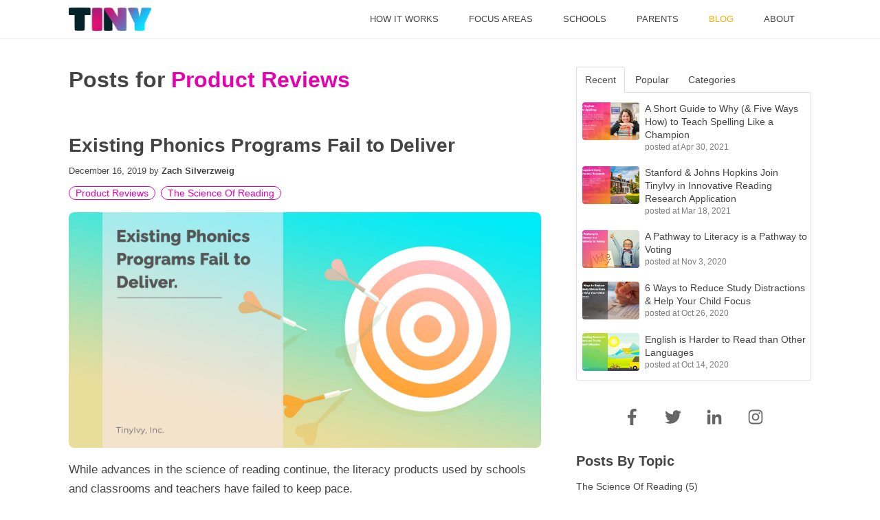

--- FILE ---
content_type: text/html; charset=UTF-8
request_url: https://blog.tinyivy.com/blog/tag/product-reviews
body_size: 8661
content:
<!doctype html><!--[if lt IE 7]> <html class="no-js lt-ie9 lt-ie8 lt-ie7" lang="en" > <![endif]--><!--[if IE 7]>    <html class="no-js lt-ie9 lt-ie8" lang="en" >        <![endif]--><!--[if IE 8]>    <html class="no-js lt-ie9" lang="en" >               <![endif]--><!--[if gt IE 8]><!--><html class="no-js" lang="en"><!--<![endif]--><head>
    <meta charset="utf-8">
    <meta http-equiv="X-UA-Compatible" content="IE=edge,chrome=1">
    <meta name="author" content="TinyIvy">
    <meta name="description" content="Product Reviews | Stay up to date with the latest advances in literacy research and the science of reading. Learn how to teach your child to read by using the TinyIvy™ Phonics System.">
    <meta name="generator" content="HubSpot">
    <title>Reading TIPS™ Blog · How to Teach your Child to Read | Product Reviews</title>
    <link rel="shortcut icon" href="https://blog.tinyivy.com/hubfs/T%20Icon%20-%20Square%20Gradient%20Favicon.png">
    
<meta name="viewport" content="width=device-width, initial-scale=1">

    <script src="/hs/hsstatic/jquery-libs/static-1.1/jquery/jquery-1.7.1.js"></script>
<script>hsjQuery = window['jQuery'];</script>
    <meta property="og:description" content="Product Reviews | Stay up to date with the latest advances in literacy research and the science of reading. Learn how to teach your child to read by using the TinyIvy™ Phonics System.">
    <meta property="og:title" content="Reading TIPS™ Blog · How to Teach your Child to Read | Product Reviews">
    <meta name="twitter:description" content="Product Reviews | Stay up to date with the latest advances in literacy research and the science of reading. Learn how to teach your child to read by using the TinyIvy™ Phonics System.">
    <meta name="twitter:title" content="Reading TIPS™ Blog · How to Teach your Child to Read | Product Reviews">

    

    
    <style>
a.cta_button{-moz-box-sizing:content-box !important;-webkit-box-sizing:content-box !important;box-sizing:content-box !important;vertical-align:middle}.hs-breadcrumb-menu{list-style-type:none;margin:0px 0px 0px 0px;padding:0px 0px 0px 0px}.hs-breadcrumb-menu-item{float:left;padding:10px 0px 10px 10px}.hs-breadcrumb-menu-divider:before{content:'›';padding-left:10px}.hs-featured-image-link{border:0}.hs-featured-image{float:right;margin:0 0 20px 20px;max-width:50%}@media (max-width: 568px){.hs-featured-image{float:none;margin:0;width:100%;max-width:100%}}.hs-screen-reader-text{clip:rect(1px, 1px, 1px, 1px);height:1px;overflow:hidden;position:absolute !important;width:1px}
</style>

<link rel="stylesheet" href="/hs/hsstatic/BlogSocialSharingSupport/static-1.258/bundles/project.css">
<link rel="stylesheet" href="/hs/hsstatic/AsyncSupport/static-1.501/sass/comments_listing_asset.css">
<link rel="stylesheet" href="https://blog.tinyivy.com/hubfs/hub_generated/module_assets/1/33144786166/1743834607321/module_Vast_Tabber.min.css">
<link rel="stylesheet" href="/hs/hsstatic/AsyncSupport/static-1.501/sass/rss_post_listing.css">
<link rel="stylesheet" href="https://blog.tinyivy.com/hubfs/hub_generated/module_assets/1/34246570234/1743834616078/module_Social_Media_Links_copy.min.css">
<link rel="stylesheet" href="https://7052064.fs1.hubspotusercontent-na1.net/hubfs/7052064/hub_generated/module_assets/1/-9362205/1767118781272/module_follow_me_lp.min.css">
    

    
<!--  Added by GoogleAnalytics integration -->
<script>
var _hsp = window._hsp = window._hsp || [];
_hsp.push(['addPrivacyConsentListener', function(consent) { if (consent.allowed || (consent.categories && consent.categories.analytics)) {
  (function(i,s,o,g,r,a,m){i['GoogleAnalyticsObject']=r;i[r]=i[r]||function(){
  (i[r].q=i[r].q||[]).push(arguments)},i[r].l=1*new Date();a=s.createElement(o),
  m=s.getElementsByTagName(o)[0];a.async=1;a.src=g;m.parentNode.insertBefore(a,m)
})(window,document,'script','//www.google-analytics.com/analytics.js','ga');
  ga('create','UA-147657710-2','auto');
  ga('send','pageview');
}}]);
</script>

<!-- /Added by GoogleAnalytics integration -->

<!--  Added by GoogleTagManager integration -->
<script>
var _hsp = window._hsp = window._hsp || [];
window.dataLayer = window.dataLayer || [];
function gtag(){dataLayer.push(arguments);}

var useGoogleConsentModeV2 = true;
var waitForUpdateMillis = 1000;



var hsLoadGtm = function loadGtm() {
    if(window._hsGtmLoadOnce) {
      return;
    }

    if (useGoogleConsentModeV2) {

      gtag('set','developer_id.dZTQ1Zm',true);

      gtag('consent', 'default', {
      'ad_storage': 'denied',
      'analytics_storage': 'denied',
      'ad_user_data': 'denied',
      'ad_personalization': 'denied',
      'wait_for_update': waitForUpdateMillis
      });

      _hsp.push(['useGoogleConsentModeV2'])
    }

    (function(w,d,s,l,i){w[l]=w[l]||[];w[l].push({'gtm.start':
    new Date().getTime(),event:'gtm.js'});var f=d.getElementsByTagName(s)[0],
    j=d.createElement(s),dl=l!='dataLayer'?'&l='+l:'';j.async=true;j.src=
    'https://www.googletagmanager.com/gtm.js?id='+i+dl;f.parentNode.insertBefore(j,f);
    })(window,document,'script','dataLayer','GTM-M5PK6Q8');

    window._hsGtmLoadOnce = true;
};

_hsp.push(['addPrivacyConsentListener', function(consent){
  if(consent.allowed || (consent.categories && consent.categories.analytics)){
    hsLoadGtm();
  }
}]);

</script>

<!-- /Added by GoogleTagManager integration -->




<meta property="og:type" content="blog">
<meta name="twitter:card" content="summary">
<meta name="twitter:domain" content="blog.tinyivy.com">
<link rel="alternate" type="application/rss+xml" href="https://blog.tinyivy.com/blog/rss.xml">

<meta http-equiv="content-language" content="en">
<link rel="stylesheet" href="//7052064.fs1.hubspotusercontent-na1.net/hubfs/7052064/hub_generated/template_assets/DEFAULT_ASSET/1767118704405/template_layout.min.css">


<link rel="stylesheet" href="https://blog.tinyivy.com/hubfs/hub_generated/template_assets/1/33144678064/1743633589347/template_vast-style.min.css">

    <meta property="og:image" content="https://blog.tinyivy.com/hubfs/kicking%20off%20new%20research%20on%20the%20science%20of%20reading.jpg">
<meta name="twitter:card" content="summary_large_image">
    

</head>
<body class="blog   hs-blog-id-33145034151 hs-blog-listing" style="">
<!--  Added by GoogleTagManager integration -->
<noscript><iframe src="https://www.googletagmanager.com/ns.html?id=GTM-M5PK6Q8" height="0" width="0" style="display:none;visibility:hidden"></iframe></noscript>

<!-- /Added by GoogleTagManager integration -->

    <div class="header-container-wrapper">
    <div class="header-container container-fluid">

<div class="row-fluid-wrapper row-depth-1 row-number-1 ">
<div class="row-fluid ">
<div class="span12 widget-span widget-type-global_group " style="" data-widget-type="global_group" data-x="0" data-w="12">
<div class="" data-global-widget-path="generated_global_groups/33144678067.html"><div class="row-fluid-wrapper row-depth-1 row-number-1 ">
<div class="row-fluid ">
<div class="span12 widget-span widget-type-cell global-header page-center" style="" data-widget-type="cell" data-x="0" data-w="12">

<div class="row-fluid-wrapper row-depth-1 row-number-2 ">
<div class="row-fluid ">
<div class="span2 widget-span widget-type-custom_widget logo" style="" data-widget-type="custom_widget" data-x="0" data-w="2">
<div id="hs_cos_wrapper_module_1518109107469175" class="hs_cos_wrapper hs_cos_wrapper_widget hs_cos_wrapper_type_module widget-type-logo" style="" data-hs-cos-general-type="widget" data-hs-cos-type="module">
  






















  
  <span id="hs_cos_wrapper_module_1518109107469175_hs_logo_widget" class="hs_cos_wrapper hs_cos_wrapper_widget hs_cos_wrapper_type_logo" style="" data-hs-cos-general-type="widget" data-hs-cos-type="logo"><a href="https://tinyivy.com/" id="hs-link-module_1518109107469175_hs_logo_widget" style="border-width:0px;border:0px;"><img src="https://blog.tinyivy.com/hs-fs/hubfs/Logo%20v4-1.png?width=1059&amp;height=292&amp;name=Logo%20v4-1.png" class="hs-image-widget " height="292" style="height: auto;width:1059px;border-width:0px;border:0px;" width="1059" alt="TIPS™ Reading World" title="TIPS™ Reading World" srcset="https://blog.tinyivy.com/hs-fs/hubfs/Logo%20v4-1.png?width=530&amp;height=146&amp;name=Logo%20v4-1.png 530w, https://blog.tinyivy.com/hs-fs/hubfs/Logo%20v4-1.png?width=1059&amp;height=292&amp;name=Logo%20v4-1.png 1059w, https://blog.tinyivy.com/hs-fs/hubfs/Logo%20v4-1.png?width=1589&amp;height=438&amp;name=Logo%20v4-1.png 1589w, https://blog.tinyivy.com/hs-fs/hubfs/Logo%20v4-1.png?width=2118&amp;height=584&amp;name=Logo%20v4-1.png 2118w, https://blog.tinyivy.com/hs-fs/hubfs/Logo%20v4-1.png?width=2648&amp;height=730&amp;name=Logo%20v4-1.png 2648w, https://blog.tinyivy.com/hs-fs/hubfs/Logo%20v4-1.png?width=3177&amp;height=876&amp;name=Logo%20v4-1.png 3177w" sizes="(max-width: 1059px) 100vw, 1059px"></a></span>
</div>

</div><!--end widget-span -->
<div class="span10 widget-span widget-type-cell navbar-menus" style="" data-widget-type="cell" data-x="2" data-w="10">

<div class="row-fluid-wrapper row-depth-1 row-number-3 ">
<div class="row-fluid ">
<div class="span12 widget-span widget-type-custom_widget custom-menu-primary" style="" data-widget-type="custom_widget" data-x="0" data-w="12">
<div id="hs_cos_wrapper_module_1615805954213392" class="hs_cos_wrapper hs_cos_wrapper_widget hs_cos_wrapper_type_module widget-type-menu" style="" data-hs-cos-general-type="widget" data-hs-cos-type="module">
<span id="hs_cos_wrapper_module_1615805954213392_" class="hs_cos_wrapper hs_cos_wrapper_widget hs_cos_wrapper_type_menu" style="" data-hs-cos-general-type="widget" data-hs-cos-type="menu"><div id="hs_menu_wrapper_module_1615805954213392_" class="hs-menu-wrapper active-branch flyouts hs-menu-flow-horizontal" role="navigation" data-sitemap-name="default" data-menu-id="43083904332" aria-label="Navigation Menu">
 <ul role="menu">
  <li class="hs-menu-item hs-menu-depth-1" role="none"><a href="https://tinyivy.com/how-to-learn-to-read-with-tips/" role="menuitem">How it Works</a></li>
  <li class="hs-menu-item hs-menu-depth-1 hs-item-has-children" role="none"><a href="javascript:;" aria-haspopup="true" aria-expanded="false" role="menuitem">Focus Areas</a>
   <ul role="menu" class="hs-menu-children-wrapper">
    <li class="hs-menu-item hs-menu-depth-2" role="none"><a href="https://tinyivy.com/reading-with-tips-for-kindergarten-early-reading/" role="menuitem">TIPS™ for Pre-K, Kindergarten &amp; First Grade</a></li>
    <li class="hs-menu-item hs-menu-depth-2" role="none"><a href="https://tinyivy.com/reading-with-tips-for-intervention-remediation/" role="menuitem">TIPS™ for Intervention &amp; Remediation</a></li>
    <li class="hs-menu-item hs-menu-depth-2" role="none"><a href="https://tinyivy.com/reading-with-tips-for-students-with-special-needs/" role="menuitem">TIPS™ for Students with Special Needs</a></li>
    <li class="hs-menu-item hs-menu-depth-2" role="none"><a href="https://tinyivy.com/why-should-english-language-learners-read-with-tips/" role="menuitem">TIPS™ for English Language Learners</a></li>
    <li class="hs-menu-item hs-menu-depth-2" role="none"><a href="https://tinyivy.com/reading-with-tips-for-equity-in-literacy/" role="menuitem">TIPS™ to Close the Achievement Gap</a></li>
    <li class="hs-menu-item hs-menu-depth-2" role="none"><a href="https://tinyivy.com/reading-with-tips-for-international-esl/" role="menuitem">TIPS™ for International Schools</a></li>
   </ul></li>
  <li class="hs-menu-item hs-menu-depth-1 hs-item-has-children" role="none"><a href="javascript:;" aria-haspopup="true" aria-expanded="false" role="menuitem">Schools</a>
   <ul role="menu" class="hs-menu-children-wrapper">
    <li class="hs-menu-item hs-menu-depth-2" role="none"><a href="https://tinyivy.com/reading-with-tips-for-teachers/" role="menuitem">TIPS™&nbsp;for Teachers</a></li>
    <li class="hs-menu-item hs-menu-depth-2" role="none"><a href="https://tinyivy.com/reading-with-tips-for-reading-specialists/" role="menuitem">TIPS™&nbsp;for Reading Specialists</a></li>
    <li class="hs-menu-item hs-menu-depth-2" role="none"><a href="https://tinyivy.com/reading-with-tips-for-district-leadership/" role="menuitem">TIPS™&nbsp;for District Leadership</a></li>
   </ul></li>
  <li class="hs-menu-item hs-menu-depth-1 hs-item-has-children" role="none"><a href="https://tinyivy.com/reading-with-tips-for-parents/" aria-haspopup="true" aria-expanded="false" role="menuitem">Parents</a>
   <ul role="menu" class="hs-menu-children-wrapper">
    <li class="hs-menu-item hs-menu-depth-2" role="none"><a href="https://tinyivy.com/reading-with-tips-for-parents/" role="menuitem">TIPS™ for Parents</a></li>
    <li class="hs-menu-item hs-menu-depth-2" role="none"><a href="https://tinyivy.com/tips-early-reader-pack/" role="menuitem">TIPS™ Early Reader Pack</a></li>
    <li class="hs-menu-item hs-menu-depth-2" role="none"><a href="https://tinyivy.com/the-best-reading-app-for-kids2/" role="menuitem">TIPS™ Reading World</a></li>
    <li class="hs-menu-item hs-menu-depth-2" role="none"><a href="https://tinyivy.com/product/early-reading-tutoring-with-tips/" role="menuitem">TIPS™ Tutoring</a></li>
   </ul></li>
  <li class="hs-menu-item hs-menu-depth-1" role="none"><a href="https://blog.tinyivy.com/blog" role="menuitem">Blog</a></li>
  <li class="hs-menu-item hs-menu-depth-1 hs-item-has-children" role="none"><a href="https://tinyivy.com/about-us/" aria-haspopup="true" aria-expanded="false" role="menuitem">About</a>
   <ul role="menu" class="hs-menu-children-wrapper">
    <li class="hs-menu-item hs-menu-depth-2" role="none"><a href="https://tinyivy.com/research-opportunities/" role="menuitem">Research Opportunities</a></li>
    <li class="hs-menu-item hs-menu-depth-2" role="none"><a href="https://tinyivy.com/jobs/" role="menuitem">Jobs</a></li>
    <li class="hs-menu-item hs-menu-depth-2" role="none"><a href="https://tinyivy.com/about-us/" role="menuitem">About Us</a></li>
   </ul></li>
 </ul>
</div></span></div>

</div><!--end widget-span -->
</div><!--end row-->
</div><!--end row-wrapper -->

</div><!--end widget-span -->
</div><!--end row-->
</div><!--end row-wrapper -->

</div><!--end widget-span -->
</div><!--end row-->
</div><!--end row-wrapper -->
</div>
</div><!--end widget-span -->
</div><!--end row-->
</div><!--end row-wrapper -->

    </div><!--end header -->
</div><!--end header wrapper -->

<div class="body-container-wrapper">
    <div class="body-container container-fluid">

<div class="row-fluid-wrapper row-depth-1 row-number-1 ">
<div class="row-fluid ">
<div class="span12 widget-span widget-type-cell page-center content-wrapper padding40tb" style="" data-widget-type="cell" data-x="0" data-w="12">

<div class="row-fluid-wrapper row-depth-1 row-number-2 ">
<div class="row-fluid ">
<div class="span8 widget-span widget-type-cell blog-content" style="" data-widget-type="cell" data-x="0" data-w="8">

<div class="row-fluid-wrapper row-depth-1 row-number-3 ">
<div class="row-fluid ">
<div class="span12 widget-span widget-type-custom_widget " style="" data-widget-type="custom_widget" data-x="0" data-w="12">
<div id="hs_cos_wrapper_module_151811850626664" class="hs_cos_wrapper hs_cos_wrapper_widget hs_cos_wrapper_type_module widget-type-blog_content" style="" data-hs-cos-general-type="widget" data-hs-cos-type="module">
   <div class="blog-section">
<div class="blog-listing-wrapper cell-wrapper">
<div class="post-listing">
<h1 class="tag-listing-title">Posts for <span class="tag-listing-name">Product Reviews</span></h1>
<div class="post-item">
<div class="post-header clearfix">
<h2><a class="underline" href="https://blog.tinyivy.com/blog/existing-phonics-programs-fail-to-deliver">Existing Phonics Programs Fail to Deliver</a></h2>
<p id="hubspot-author_data" class="hubspot-editable" data-hubspot-form-id="author_data" data-hubspot-name="Blog Author">
December 16, 2019 by 
<a class="author-link underline" href="https://blog.tinyivy.com/blog/author/zach-silverzweig" #}>Zach Silverzweig</a>
</p>
<div class="topics listing-topics">
<a class="topic-link" href="https://blog.tinyivy.com/blog/topic/product-reviews">Product Reviews</a>
<a class="topic-link" href="https://blog.tinyivy.com/blog/topic/the-science-of-reading">The Science of Reading</a>
</div>
<div class="hs-featured-image-wrapper">
<a href="https://blog.tinyivy.com/blog/existing-phonics-programs-fail-to-deliver" title="" class="hs-featured-image-link">
<img src="https://blog.tinyivy.com/hubfs/existing%20phonics%20program%20fail%20to%20deliver.jpg" class="hs-featured-image">
</a>
</div>
</div>
<div class="post-list-body post-body clearfix">
<p>While advances in the science of reading continue, the literacy products used by schools and classrooms and teachers have failed to keep pace.</p> 
<p>None of the programs reviewed in the recent <a href="https://www.edreports.org/compare/results/ela-foundational-skills" rel="noopener" target="_blank">EdReports review</a> "meets expectations" overall, even within a single category.&nbsp;</p> 
<p>Even clear and established guidelines like phonemic awareness and decoding are poorly addressed by existing solutions.</p> 
<p>Fortunately, there is a better tool in the horizon.</p>
</div>
<a class="more-link" href="https://blog.tinyivy.com/blog/existing-phonics-programs-fail-to-deliver">Read More <i class="fa fa-long-arrow-right"></i></a>                        
</div>
</div>
<div class="blog-pagination">
<a class="all-posts-link" href="https://blog.tinyivy.com/blog/all">All posts</a>
</div>
</div>
</div>
</div>

</div><!--end widget-span -->
</div><!--end row-->
</div><!--end row-wrapper -->

<div class="row-fluid-wrapper row-depth-1 row-number-4 ">
<div class="row-fluid ">
<div class="span12 widget-span widget-type-custom_widget blog-comments" style="" data-widget-type="custom_widget" data-x="0" data-w="12">
<div id="hs_cos_wrapper_module_151811854453966" class="hs_cos_wrapper hs_cos_wrapper_widget hs_cos_wrapper_type_module widget-type-blog_comments" style="" data-hs-cos-general-type="widget" data-hs-cos-type="module"><span id="hs_cos_wrapper_module_151811854453966_blog_comments" class="hs_cos_wrapper hs_cos_wrapper_widget hs_cos_wrapper_type_blog_comments" style="" data-hs-cos-general-type="widget" data-hs-cos-type="blog_comments">
</span></div>

</div><!--end widget-span -->
</div><!--end row-->
</div><!--end row-wrapper -->

</div><!--end widget-span -->
<div class="span4 widget-span widget-type-cell blog-sidebar" style="" data-widget-type="cell" data-x="8" data-w="4">

<div class="row-fluid-wrapper row-depth-1 row-number-5 ">
<div class="row-fluid ">
<div class="span12 widget-span widget-type-custom_widget " style="" data-widget-type="custom_widget" data-x="0" data-w="12">
<div id="hs_cos_wrapper_module_1518020136566122" class="hs_cos_wrapper hs_cos_wrapper_widget hs_cos_wrapper_type_module" style="" data-hs-cos-general-type="widget" data-hs-cos-type="module"><div class="tabber-wrap blog-tabber">
  
    <ul class="clearfix tabber-tabs">
      <li class="active"><a href="#tab-1">Recent</a></li>
      <li><a href="#tab-2">Popular</a></li>
      <li><a href="#tab-3">Categories</a></li>
    </ul>
     
    <div class="tabber-content">
        <div class="tab-pane active" id="tab-1">
           <span id="hs_cos_wrapper_module_1518020136566122_recent_posts" class="hs_cos_wrapper hs_cos_wrapper_widget hs_cos_wrapper_type_rss_listing" style="" data-hs-cos-general-type="widget" data-hs-cos-type="rss_listing">
<h3></h3>


    <div class="hs-rss-module feedreader_box hs-hash-364403015"></div>

</span>
        </div>
        <div class="tab-pane" id="tab-2">
            <span id="hs_cos_wrapper_module_1518020136566122_popular_posts" class="hs_cos_wrapper hs_cos_wrapper_widget hs_cos_wrapper_type_post_listing" style="" data-hs-cos-general-type="widget" data-hs-cos-type="post_listing"><div class="block">
  <h3></h3>
  <div class="widget-module">
    <ul class="hs-hash-1488129515-1767427141135">
    </ul>
  </div>
</div>
</span>
        </div>
        <div class="tab-pane" id="tab-3">
            <span id="hs_cos_wrapper_module_1518020136566122_post_categories" class="hs_cos_wrapper hs_cos_wrapper_widget hs_cos_wrapper_type_post_filter" style="" data-hs-cos-general-type="widget" data-hs-cos-type="post_filter"><div class="block">
  <h3>Lists by Topic</h3>
  <div class="widget-module">
    <ul>
      
        <li>
          <a href="https://blog.tinyivy.com/blog/tag/the-science-of-reading">The Science of Reading <span class="filter-link-count" dir="ltr">(5)</span></a>
        </li>
      
        <li>
          <a href="https://blog.tinyivy.com/blog/tag/the-tips-system">The TIPS™ System <span class="filter-link-count" dir="ltr">(4)</span></a>
        </li>
      
        <li>
          <a href="https://blog.tinyivy.com/blog/tag/early-childhood-education">early childhood education <span class="filter-link-count" dir="ltr">(4)</span></a>
        </li>
      
        <li>
          <a href="https://blog.tinyivy.com/blog/tag/literacy">literacy <span class="filter-link-count" dir="ltr">(4)</span></a>
        </li>
      
        <li>
          <a href="https://blog.tinyivy.com/blog/tag/learning-to-read">learning to read <span class="filter-link-count" dir="ltr">(3)</span></a>
        </li>
      
        <li>
          <a href="https://blog.tinyivy.com/blog/tag/tips">TIPS <span class="filter-link-count" dir="ltr">(2)</span></a>
        </li>
      
        <li>
          <a href="https://blog.tinyivy.com/blog/tag/building-an-edtech-company">Building an EdTech Company <span class="filter-link-count" dir="ltr">(1)</span></a>
        </li>
      
        <li>
          <a href="https://blog.tinyivy.com/blog/tag/foundations">Foundations <span class="filter-link-count" dir="ltr">(1)</span></a>
        </li>
      
        <li>
          <a href="https://blog.tinyivy.com/blog/tag/game">Game <span class="filter-link-count" dir="ltr">(1)</span></a>
        </li>
      
        <li>
          <a href="https://blog.tinyivy.com/blog/tag/literacy-challenges">Literacy Challenges <span class="filter-link-count" dir="ltr">(1)</span></a>
        </li>
      
        <li style="display:none;">
          <a href="https://blog.tinyivy.com/blog/tag/news">News <span class="filter-link-count" dir="ltr">(1)</span></a>
        </li>
      
        <li style="display:none;">
          <a href="https://blog.tinyivy.com/blog/tag/product-reviews">Product Reviews <span class="filter-link-count" dir="ltr">(1)</span></a>
        </li>
      
        <li style="display:none;">
          <a href="https://blog.tinyivy.com/blog/tag/reading-world">Reading World <span class="filter-link-count" dir="ltr">(1)</span></a>
        </li>
      
        <li style="display:none;">
          <a href="https://blog.tinyivy.com/blog/tag/blending">blending <span class="filter-link-count" dir="ltr">(1)</span></a>
        </li>
      
        <li style="display:none;">
          <a href="https://blog.tinyivy.com/blog/tag/covid">covid <span class="filter-link-count" dir="ltr">(1)</span></a>
        </li>
      
        <li style="display:none;">
          <a href="https://blog.tinyivy.com/blog/tag/education-equality">education equality <span class="filter-link-count" dir="ltr">(1)</span></a>
        </li>
      
        <li style="display:none;">
          <a href="https://blog.tinyivy.com/blog/tag/reading-disabilities">reading disabilities <span class="filter-link-count" dir="ltr">(1)</span></a>
        </li>
      
        <li style="display:none;">
          <a href="https://blog.tinyivy.com/blog/tag/reading-fluency">reading fluency <span class="filter-link-count" dir="ltr">(1)</span></a>
        </li>
      
        <li style="display:none;">
          <a href="https://blog.tinyivy.com/blog/tag/self-teaching">self-teaching <span class="filter-link-count" dir="ltr">(1)</span></a>
        </li>
      
    </ul>
    
      <a class="filter-expand-link" href="#">see all</a>
    
  </div>
</div>
</span>
        </div>
    </div>

</div></div>

</div><!--end widget-span -->
</div><!--end row-->
</div><!--end row-wrapper -->

<div class="row-fluid-wrapper row-depth-1 row-number-6 ">
<div class="row-fluid ">
<div class="span12 widget-span widget-type-custom_widget " style="" data-widget-type="custom_widget" data-x="0" data-w="12">
<div id="hs_cos_wrapper_module_159864340109945" class="hs_cos_wrapper hs_cos_wrapper_widget hs_cos_wrapper_type_module" style="" data-hs-cos-general-type="widget" data-hs-cos-type="module">


<div class="social-links social-links--center social-links--grey">
 
    
    

    <a href="http://www.facebook.com/readwithtips" id="social-links__icon_" class="social-links__icon" style="padding-left: 5px; padding-right: 5px;" target="_blank">
      
        
          <span class="social-links__icon-wrapper social-links__icon-wrapper--original social-links__icon-wrapper--grey" style="color: ;
                       
                       height: 40px; width: 40px;">
            <svg version="1.0" xmlns="http://www.w3.org/2000/svg" viewbox="0 0 264 512" aria-hidden="true"><g id="facebook-f1_layer"><path d="M76.7 512V283H0v-91h76.7v-71.7C76.7 42.4 124.3 0 193.8 0c33.3 0 61.9 2.5 70.2 3.6V85h-48.2c-37.8 0-45.1 18-45.1 44.3V192H256l-11.7 91h-73.6v229" /></g></svg>
          </span>
        
      
      
    </a>
  
    
    

    <a href="http://www.twitter.com/readwithtips" id="social-links__icon_" class="social-links__icon" style="padding-left: 5px; padding-right: 5px;" target="_blank">
      
        
          <span class="social-links__icon-wrapper social-links__icon-wrapper--original social-links__icon-wrapper--grey" style="color: ;
                       
                       height: 40px; width: 40px;">
            <svg version="1.0" xmlns="http://www.w3.org/2000/svg" viewbox="0 0 512 512" aria-hidden="true"><g id="twitter2_layer"><path d="M459.37 151.716c.325 4.548.325 9.097.325 13.645 0 138.72-105.583 298.558-298.558 298.558-59.452 0-114.68-17.219-161.137-47.106 8.447.974 16.568 1.299 25.34 1.299 49.055 0 94.213-16.568 130.274-44.832-46.132-.975-84.792-31.188-98.112-72.772 6.498.974 12.995 1.624 19.818 1.624 9.421 0 18.843-1.3 27.614-3.573-48.081-9.747-84.143-51.98-84.143-102.985v-1.299c13.969 7.797 30.214 12.67 47.431 13.319-28.264-18.843-46.781-51.005-46.781-87.391 0-19.492 5.197-37.36 14.294-52.954 51.655 63.675 129.3 105.258 216.365 109.807-1.624-7.797-2.599-15.918-2.599-24.04 0-57.828 46.782-104.934 104.934-104.934 30.213 0 57.502 12.67 76.67 33.137 23.715-4.548 46.456-13.32 66.599-25.34-7.798 24.366-24.366 44.833-46.132 57.827 21.117-2.273 41.584-8.122 60.426-16.243-14.292 20.791-32.161 39.308-52.628 54.253z" /></g></svg>
          </span>
        
      
      
    </a>
  
    
    

    <a href="http://www.linkedin.com/company/tinyivy" id="social-links__icon_" class="social-links__icon" style="padding-left: 5px; padding-right: 5px;" target="_blank">
      
        
          <span class="social-links__icon-wrapper social-links__icon-wrapper--original social-links__icon-wrapper--grey" style="color: ;
                       
                       height: 40px; width: 40px;">
            <svg version="1.0" xmlns="http://www.w3.org/2000/svg" viewbox="0 0 448 512" aria-hidden="true"><g id="linkedin-in3_layer"><path d="M100.3 480H7.4V180.9h92.9V480zM53.8 140.1C24.1 140.1 0 115.5 0 85.8 0 56.1 24.1 32 53.8 32c29.7 0 53.8 24.1 53.8 53.8 0 29.7-24.1 54.3-53.8 54.3zM448 480h-92.7V334.4c0-34.7-.7-79.2-48.3-79.2-48.3 0-55.7 37.7-55.7 76.7V480h-92.8V180.9h89.1v40.8h1.3c12.4-23.5 42.7-48.3 87.9-48.3 94 0 111.3 61.9 111.3 142.3V480z" /></g></svg>
          </span>
        
      
      
    </a>
  
    
    

    <a href="http://www.instagram.com/readwithtips" id="social-links__icon_" class="social-links__icon" style="padding-left: 5px; padding-right: 5px;" target="_blank">
      
        
          <span class="social-links__icon-wrapper social-links__icon-wrapper--original social-links__icon-wrapper--grey" style="color: ;
                       
                       height: 40px; width: 40px;">
            <svg version="1.0" xmlns="http://www.w3.org/2000/svg" viewbox="0 0 448 512" aria-hidden="true"><g id="instagram4_layer"><path d="M224.1 141c-63.6 0-114.9 51.3-114.9 114.9s51.3 114.9 114.9 114.9S339 319.5 339 255.9 287.7 141 224.1 141zm0 189.6c-41.1 0-74.7-33.5-74.7-74.7s33.5-74.7 74.7-74.7 74.7 33.5 74.7 74.7-33.6 74.7-74.7 74.7zm146.4-194.3c0 14.9-12 26.8-26.8 26.8-14.9 0-26.8-12-26.8-26.8s12-26.8 26.8-26.8 26.8 12 26.8 26.8zm76.1 27.2c-1.7-35.9-9.9-67.7-36.2-93.9-26.2-26.2-58-34.4-93.9-36.2-37-2.1-147.9-2.1-184.9 0-35.8 1.7-67.6 9.9-93.9 36.1s-34.4 58-36.2 93.9c-2.1 37-2.1 147.9 0 184.9 1.7 35.9 9.9 67.7 36.2 93.9s58 34.4 93.9 36.2c37 2.1 147.9 2.1 184.9 0 35.9-1.7 67.7-9.9 93.9-36.2 26.2-26.2 34.4-58 36.2-93.9 2.1-37 2.1-147.8 0-184.8zM398.8 388c-7.8 19.6-22.9 34.7-42.6 42.6-29.5 11.7-99.5 9-132.1 9s-102.7 2.6-132.1-9c-19.6-7.8-34.7-22.9-42.6-42.6-11.7-29.5-9-99.5-9-132.1s-2.6-102.7 9-132.1c7.8-19.6 22.9-34.7 42.6-42.6 29.5-11.7 99.5-9 132.1-9s102.7-2.6 132.1 9c19.6 7.8 34.7 22.9 42.6 42.6 11.7 29.5 9 99.5 9 132.1s2.7 102.7-9 132.1z" /></g></svg>
          </span>
        
      
      
    </a>
  
</div>

</div>

</div><!--end widget-span -->
</div><!--end row-->
</div><!--end row-wrapper -->

<div class="row-fluid-wrapper row-depth-1 row-number-7 ">
<div class="row-fluid ">
<div class="span12 widget-span widget-type-custom_widget " style="" data-widget-type="custom_widget" data-x="0" data-w="12">
<div id="hs_cos_wrapper_module_151811858887575" class="hs_cos_wrapper hs_cos_wrapper_widget hs_cos_wrapper_type_module widget-type-post_filter" style="" data-hs-cos-general-type="widget" data-hs-cos-type="module">


  



  




<span id="hs_cos_wrapper_module_151811858887575_" class="hs_cos_wrapper hs_cos_wrapper_widget hs_cos_wrapper_type_post_filter" style="" data-hs-cos-general-type="widget" data-hs-cos-type="post_filter"><div class="block">
  <h3>Posts by Topic</h3>
  <div class="widget-module">
    <ul>
      
        <li>
          <a href="https://blog.tinyivy.com/blog/tag/the-science-of-reading">The Science of Reading <span class="filter-link-count" dir="ltr">(5)</span></a>
        </li>
      
        <li>
          <a href="https://blog.tinyivy.com/blog/tag/the-tips-system">The TIPS™ System <span class="filter-link-count" dir="ltr">(4)</span></a>
        </li>
      
        <li>
          <a href="https://blog.tinyivy.com/blog/tag/early-childhood-education">early childhood education <span class="filter-link-count" dir="ltr">(4)</span></a>
        </li>
      
        <li>
          <a href="https://blog.tinyivy.com/blog/tag/literacy">literacy <span class="filter-link-count" dir="ltr">(4)</span></a>
        </li>
      
        <li>
          <a href="https://blog.tinyivy.com/blog/tag/learning-to-read">learning to read <span class="filter-link-count" dir="ltr">(3)</span></a>
        </li>
      
        <li style="display:none;">
          <a href="https://blog.tinyivy.com/blog/tag/tips">TIPS <span class="filter-link-count" dir="ltr">(2)</span></a>
        </li>
      
        <li style="display:none;">
          <a href="https://blog.tinyivy.com/blog/tag/building-an-edtech-company">Building an EdTech Company <span class="filter-link-count" dir="ltr">(1)</span></a>
        </li>
      
        <li style="display:none;">
          <a href="https://blog.tinyivy.com/blog/tag/foundations">Foundations <span class="filter-link-count" dir="ltr">(1)</span></a>
        </li>
      
        <li style="display:none;">
          <a href="https://blog.tinyivy.com/blog/tag/game">Game <span class="filter-link-count" dir="ltr">(1)</span></a>
        </li>
      
        <li style="display:none;">
          <a href="https://blog.tinyivy.com/blog/tag/literacy-challenges">Literacy Challenges <span class="filter-link-count" dir="ltr">(1)</span></a>
        </li>
      
        <li style="display:none;">
          <a href="https://blog.tinyivy.com/blog/tag/news">News <span class="filter-link-count" dir="ltr">(1)</span></a>
        </li>
      
        <li style="display:none;">
          <a href="https://blog.tinyivy.com/blog/tag/product-reviews">Product Reviews <span class="filter-link-count" dir="ltr">(1)</span></a>
        </li>
      
        <li style="display:none;">
          <a href="https://blog.tinyivy.com/blog/tag/reading-world">Reading World <span class="filter-link-count" dir="ltr">(1)</span></a>
        </li>
      
        <li style="display:none;">
          <a href="https://blog.tinyivy.com/blog/tag/blending">blending <span class="filter-link-count" dir="ltr">(1)</span></a>
        </li>
      
        <li style="display:none;">
          <a href="https://blog.tinyivy.com/blog/tag/covid">covid <span class="filter-link-count" dir="ltr">(1)</span></a>
        </li>
      
        <li style="display:none;">
          <a href="https://blog.tinyivy.com/blog/tag/education-equality">education equality <span class="filter-link-count" dir="ltr">(1)</span></a>
        </li>
      
        <li style="display:none;">
          <a href="https://blog.tinyivy.com/blog/tag/reading-disabilities">reading disabilities <span class="filter-link-count" dir="ltr">(1)</span></a>
        </li>
      
        <li style="display:none;">
          <a href="https://blog.tinyivy.com/blog/tag/reading-fluency">reading fluency <span class="filter-link-count" dir="ltr">(1)</span></a>
        </li>
      
        <li style="display:none;">
          <a href="https://blog.tinyivy.com/blog/tag/self-teaching">self-teaching <span class="filter-link-count" dir="ltr">(1)</span></a>
        </li>
      
    </ul>
    
      <a class="filter-expand-link" href="#">See all</a>
    
  </div>
</div>
</span></div>

</div><!--end widget-span -->
</div><!--end row-->
</div><!--end row-wrapper -->

<div class="row-fluid-wrapper row-depth-1 row-number-8 ">
<div class="row-fluid ">
<div class="span12 widget-span widget-type-custom_widget " style="" data-widget-type="custom_widget" data-x="0" data-w="12">
<div id="hs_cos_wrapper_module_151811861689980" class="hs_cos_wrapper hs_cos_wrapper_widget hs_cos_wrapper_type_module widget-type-post_listing" style="" data-hs-cos-general-type="widget" data-hs-cos-type="module">
  


<span id="hs_cos_wrapper_module_151811861689980_" class="hs_cos_wrapper hs_cos_wrapper_widget hs_cos_wrapper_type_post_listing" style="" data-hs-cos-general-type="widget" data-hs-cos-type="post_listing"><div class="block">
  <h3>Recent Posts</h3>
  <div class="widget-module">
    <ul class="hs-hash-1414041519-1767427141162">
    </ul>
  </div>
</div>
</span></div>

</div><!--end widget-span -->
</div><!--end row-->
</div><!--end row-wrapper -->

<div class="row-fluid-wrapper row-depth-1 row-number-9 ">
<div class="row-fluid ">
<div class="span12 widget-span widget-type-custom_widget blog-email-subscription" style="" data-widget-type="custom_widget" data-x="0" data-w="12">
<div id="hs_cos_wrapper_module_1598643700318220" class="hs_cos_wrapper hs_cos_wrapper_widget hs_cos_wrapper_type_module widget-type-blog_subscribe" style="" data-hs-cos-general-type="widget" data-hs-cos-type="module">


<span id="hs_cos_wrapper_module_1598643700318220_blog_subscribe" class="hs_cos_wrapper hs_cos_wrapper_widget hs_cos_wrapper_type_blog_subscribe" style="" data-hs-cos-general-type="widget" data-hs-cos-type="blog_subscribe"><h3 id="hs_cos_wrapper_module_1598643700318220_blog_subscribe_title" class="hs_cos_wrapper form-title" data-hs-cos-general-type="widget_field" data-hs-cos-type="text">Subscribe for Updates</h3>

<div id="hs_form_target_module_1598643700318220_blog_subscribe_2093"></div>



</span></div>

</div><!--end widget-span -->
</div><!--end row-->
</div><!--end row-wrapper -->

</div><!--end widget-span -->
</div><!--end row-->
</div><!--end row-wrapper -->

</div><!--end widget-span -->
</div><!--end row-->
</div><!--end row-wrapper -->

    </div><!--end body -->
</div><!--end body wrapper -->

<div class="footer-container-wrapper">
    <div class="footer-container container-fluid">

<div class="row-fluid-wrapper row-depth-1 row-number-1 ">
<div class="row-fluid ">
<div class="span12 widget-span widget-type-global_group " style="" data-widget-type="global_group" data-x="0" data-w="12">
<div class="" data-global-widget-path="generated_global_groups/33144543849.html"><div class="row-fluid-wrapper row-depth-1 row-number-1 ">
<div class="row-fluid ">
<div class="span12 widget-span widget-type-cell footer-background padding40tb" style="" data-widget-type="cell" data-x="0" data-w="12">

<div class="row-fluid-wrapper row-depth-1 row-number-2 ">
<div class="row-fluid ">
<div class="span12 widget-span widget-type-cell page-center" style="" data-widget-type="cell" data-x="0" data-w="12">

<div class="row-fluid-wrapper row-depth-1 row-number-3 ">
<div class="row-fluid ">
<div class="span12 widget-span widget-type-custom_widget " style="" data-widget-type="custom_widget" data-x="0" data-w="12">
<div id="hs_cos_wrapper_module_1598639264640262" class="hs_cos_wrapper hs_cos_wrapper_widget hs_cos_wrapper_type_module" style="" data-hs-cos-general-type="widget" data-hs-cos-type="module">









<div class="social-links social-links--center social-links--grey">
 
    

    
    
      
    

    
    
      
    

    
    
    
    
    
      
    

    <a href="http://www.facebook.com/readwithtips" class="social-links__icon social-links__icon--facebook" style="padding-left: 5px; padding-right: 5px;" target="_blank" rel="noopener">
      
        
          <span class="social-links__icon-wrapper social-links__icon-wrapper--original social-links__icon-wrapper--grey" style="color: ;
                       
                       height: 40px; width: 40px;">
            <svg version="1.0" xmlns="http://www.w3.org/2000/svg" viewbox="0 0 264 512" aria-hidden="true"><g id="facebook-f1_layer"><path d="M76.7 512V283H0v-91h76.7v-71.7C76.7 42.4 124.3 0 193.8 0c33.3 0 61.9 2.5 70.2 3.6V85h-48.2c-37.8 0-45.1 18-45.1 44.3V192H256l-11.7 91h-73.6v229" /></g></svg>
          </span>
        
      
      
    </a>
  
    

    
    
      
    

    
    
      
    

    
    
    
    
    
      
    

    <a href="http://www.twitter.com/readwithtips" class="social-links__icon social-links__icon--twitter" style="padding-left: 5px; padding-right: 5px;" target="_blank" rel="noopener">
      
        
          <span class="social-links__icon-wrapper social-links__icon-wrapper--original social-links__icon-wrapper--grey" style="color: ;
                       
                       height: 40px; width: 40px;">
            <svg version="1.0" xmlns="http://www.w3.org/2000/svg" viewbox="0 0 512 512" aria-hidden="true"><g id="twitter2_layer"><path d="M459.37 151.716c.325 4.548.325 9.097.325 13.645 0 138.72-105.583 298.558-298.558 298.558-59.452 0-114.68-17.219-161.137-47.106 8.447.974 16.568 1.299 25.34 1.299 49.055 0 94.213-16.568 130.274-44.832-46.132-.975-84.792-31.188-98.112-72.772 6.498.974 12.995 1.624 19.818 1.624 9.421 0 18.843-1.3 27.614-3.573-48.081-9.747-84.143-51.98-84.143-102.985v-1.299c13.969 7.797 30.214 12.67 47.431 13.319-28.264-18.843-46.781-51.005-46.781-87.391 0-19.492 5.197-37.36 14.294-52.954 51.655 63.675 129.3 105.258 216.365 109.807-1.624-7.797-2.599-15.918-2.599-24.04 0-57.828 46.782-104.934 104.934-104.934 30.213 0 57.502 12.67 76.67 33.137 23.715-4.548 46.456-13.32 66.599-25.34-7.798 24.366-24.366 44.833-46.132 57.827 21.117-2.273 41.584-8.122 60.426-16.243-14.292 20.791-32.161 39.308-52.628 54.253z" /></g></svg>
          </span>
        
      
      
    </a>
  
    

    
    
      
    

    
    
      
    

    
    
    
    
    
      
    

    <a href="http://www.linkedin.com/company/tinyivy" class="social-links__icon social-links__icon--linkedin" style="padding-left: 5px; padding-right: 5px;" target="_blank" rel="noopener">
      
        
          <span class="social-links__icon-wrapper social-links__icon-wrapper--original social-links__icon-wrapper--grey" style="color: ;
                       
                       height: 40px; width: 40px;">
            <svg version="1.0" xmlns="http://www.w3.org/2000/svg" viewbox="0 0 448 512" aria-hidden="true"><g id="linkedin-in3_layer"><path d="M100.3 480H7.4V180.9h92.9V480zM53.8 140.1C24.1 140.1 0 115.5 0 85.8 0 56.1 24.1 32 53.8 32c29.7 0 53.8 24.1 53.8 53.8 0 29.7-24.1 54.3-53.8 54.3zM448 480h-92.7V334.4c0-34.7-.7-79.2-48.3-79.2-48.3 0-55.7 37.7-55.7 76.7V480h-92.8V180.9h89.1v40.8h1.3c12.4-23.5 42.7-48.3 87.9-48.3 94 0 111.3 61.9 111.3 142.3V480z" /></g></svg>
          </span>
        
      
      
    </a>
  
    

    
    
      
    

    
    
      
    

    
    
    
    
    
      
    

    <a href="http://www.instagram.com/readwithtips" class="social-links__icon social-links__icon--instagram" style="padding-left: 5px; padding-right: 5px;" target="_blank" rel="noopener">
      
        
          <span class="social-links__icon-wrapper social-links__icon-wrapper--original social-links__icon-wrapper--grey" style="color: ;
                       
                       height: 40px; width: 40px;">
            <svg version="1.0" xmlns="http://www.w3.org/2000/svg" viewbox="0 0 448 512" aria-hidden="true"><g id="instagram4_layer"><path d="M224.1 141c-63.6 0-114.9 51.3-114.9 114.9s51.3 114.9 114.9 114.9S339 319.5 339 255.9 287.7 141 224.1 141zm0 189.6c-41.1 0-74.7-33.5-74.7-74.7s33.5-74.7 74.7-74.7 74.7 33.5 74.7 74.7-33.6 74.7-74.7 74.7zm146.4-194.3c0 14.9-12 26.8-26.8 26.8-14.9 0-26.8-12-26.8-26.8s12-26.8 26.8-26.8 26.8 12 26.8 26.8zm76.1 27.2c-1.7-35.9-9.9-67.7-36.2-93.9-26.2-26.2-58-34.4-93.9-36.2-37-2.1-147.9-2.1-184.9 0-35.8 1.7-67.6 9.9-93.9 36.1s-34.4 58-36.2 93.9c-2.1 37-2.1 147.9 0 184.9 1.7 35.9 9.9 67.7 36.2 93.9s58 34.4 93.9 36.2c37 2.1 147.9 2.1 184.9 0 35.9-1.7 67.7-9.9 93.9-36.2 26.2-26.2 34.4-58 36.2-93.9 2.1-37 2.1-147.8 0-184.8zM398.8 388c-7.8 19.6-22.9 34.7-42.6 42.6-29.5 11.7-99.5 9-132.1 9s-102.7 2.6-132.1-9c-19.6-7.8-34.7-22.9-42.6-42.6-11.7-29.5-9-99.5-9-132.1s-2.6-102.7 9-132.1c7.8-19.6 22.9-34.7 42.6-42.6 29.5-11.7 99.5-9 132.1-9s102.7-2.6 132.1 9c19.6 7.8 34.7 22.9 42.6 42.6 11.7 29.5 9 99.5 9 132.1s2.7 102.7-9 132.1z" /></g></svg>
          </span>
        
      
      
    </a>
  
</div></div>

</div><!--end widget-span -->
</div><!--end row-->
</div><!--end row-wrapper -->

<div class="row-fluid-wrapper row-depth-1 row-number-4 ">
<div class="row-fluid ">
<div class="span12 widget-span widget-type-custom_widget copyright-text" style="" data-widget-type="custom_widget" data-x="0" data-w="12">
<div id="hs_cos_wrapper_module_151810971583159" class="hs_cos_wrapper hs_cos_wrapper_widget hs_cos_wrapper_type_module widget-type-text" style="" data-hs-cos-general-type="widget" data-hs-cos-type="module"><span id="hs_cos_wrapper_module_151810971583159_" class="hs_cos_wrapper hs_cos_wrapper_widget hs_cos_wrapper_type_text" style="" data-hs-cos-general-type="widget" data-hs-cos-type="text">© 2026 TinyIvy, Inc. All rights Reserved.</span></div>

</div><!--end widget-span -->
</div><!--end row-->
</div><!--end row-wrapper -->

</div><!--end widget-span -->
</div><!--end row-->
</div><!--end row-wrapper -->

</div><!--end widget-span -->
</div><!--end row-->
</div><!--end row-wrapper -->
</div>
</div><!--end widget-span -->
</div><!--end row-->
</div><!--end row-wrapper -->

    </div><!--end footer -->
</div><!--end footer wrapper -->

    
<!-- HubSpot performance collection script -->
<script defer src="/hs/hsstatic/content-cwv-embed/static-1.1293/embed.js"></script>
<script src="https://blog.tinyivy.com/hubfs/hub_generated/template_assets/1/33144246169/1743633588520/template_vast-main.min.js"></script>
<script>
var hsVars = hsVars || {}; hsVars['language'] = 'en';
</script>

<script src="/hs/hsstatic/cos-i18n/static-1.53/bundles/project.js"></script>
<script src="/hs/hsstatic/keyboard-accessible-menu-flyouts/static-1.17/bundles/project.js"></script>
<script src="/hs/hsstatic/AsyncSupport/static-1.501/js/comment_listing_asset.js"></script>
<script>
  function hsOnReadyPopulateCommentsFeed() {
    var options = {
      commentsUrl: "https://api-na1.hubapi.com/comments/v3/comments/thread/public?portalId=7253058&offset=0&limit=10000&contentId=0&collectionId=33145034151",
      maxThreadDepth: 1,
      showForm: false,
      
      target: "hs_form_target_c3c18daa-0716-4577-b4d9-3d6b60e252bf",
      replyTo: "Reply to <em>{{user}}</em>",
      replyingTo: "Replying to {{user}}"
    };
    window.hsPopulateCommentsFeed(options);
  }

  if (document.readyState === "complete" ||
      (document.readyState !== "loading" && !document.documentElement.doScroll)
  ) {
    hsOnReadyPopulateCommentsFeed();
  } else {
    document.addEventListener("DOMContentLoaded", hsOnReadyPopulateCommentsFeed);
  }

</script>

<script src="https://blog.tinyivy.com/hubfs/hub_generated/module_assets/1/33144786166/1743834607321/module_Vast_Tabber.min.js"></script>
<script src="/hs/hsstatic/AsyncSupport/static-1.501/js/rss_listing_asset.js"></script>
<script>
  function hsOnReadyPopulateRssFeed_364403015() {
    var options = {
      'id': "364403015",
      'rss_hcms_url': "/_hcms/rss/feed?feedId=NzI1MzA1ODozMzE0NTAzNDE1MTow&limit=5&dateLanguage=ZW5fVVM%3D&dateFormat=TU1NIGQsIHl5eXk%3D&zone=VVMvRWFzdGVybg%3D%3D&clickThrough=UmVhZCBtb3Jl&maxChars=200&property=link&property=title&property=date&property=published&property=featuredImage&property=featuredImageAltText&hs-expires=1798934400&hs-version=2&hs-signature=AJ2IBuEhaFwyG15Cx_ZhZz_8ZL_jqg99XA",
      'show_author': false,
      'show_date': true,
      'include_featured_image': true,
      'show_detail' : false,
      'attribution_text': "by ",
      'publish_date_text': "posted at",
      'item_title_tag' : "span",
      'click_through_text': "Read more",
      'limit_to_chars': 200,
    };
    window.hsPopulateRssFeed(options);
  }

  if (document.readyState === "complete" ||
      (document.readyState !== "loading" && !document.documentElement.doScroll)
  ) {
    hsOnReadyPopulateRssFeed_364403015();
  } else {
    document.addEventListener("DOMContentLoaded", hsOnReadyPopulateRssFeed_364403015);
  }

</script>

<script src="/hs/hsstatic/AsyncSupport/static-1.501/js/post_listing_asset.js"></script>
<script>
  function hsOnReadyPopulateListingFeed_1488129515_1767427141135() {
    var options = {
      'id': "1488129515-1767427141135",
      'listing_url': "/_hcms/postlisting?blogId=33145034151&maxLinks=10&listingType=popular_all_time&orderByViews=true&hs-expires=1798934400&hs-version=2&hs-signature=AJ2IBuEaZboFJnMGl5BMookq863vLeBg1g",
      'include_featured_image': true
    };
    window.hsPopulateListingFeed(options);
  }

  if (document.readyState === "complete" ||
      (document.readyState !== "loading" && !document.documentElement.doScroll)
  ) {
    hsOnReadyPopulateListingFeed_1488129515_1767427141135();
  } else {
    document.addEventListener("DOMContentLoaded", hsOnReadyPopulateListingFeed_1488129515_1767427141135);
  }
</script>

<script src="https://blog.tinyivy.com/hubfs/hub_generated/module_assets/1/34246570234/1743834616078/module_Social_Media_Links_copy.min.js"></script>
<script>
  function hsOnReadyPopulateListingFeed_1414041519_1767427141162() {
    var options = {
      'id': "1414041519-1767427141162",
      'listing_url': "/_hcms/postlisting?blogId=33145034151&maxLinks=5&listingType=recent&orderByViews=false&hs-expires=1798934400&hs-version=2&hs-signature=AJ2IBuHKtQyWMJ1nMMv1Tg6I5SxtxVQKCw",
      'include_featured_image': false
    };
    window.hsPopulateListingFeed(options);
  }

  if (document.readyState === "complete" ||
      (document.readyState !== "loading" && !document.documentElement.doScroll)
  ) {
    hsOnReadyPopulateListingFeed_1414041519_1767427141162();
  } else {
    document.addEventListener("DOMContentLoaded", hsOnReadyPopulateListingFeed_1414041519_1767427141162);
  }
</script>


    <!--[if lte IE 8]>
    <script charset="utf-8" src="https://js.hsforms.net/forms/v2-legacy.js"></script>
    <![endif]-->

<script data-hs-allowed="true" src="/_hcms/forms/v2.js"></script>

  <script data-hs-allowed="true">
      hbspt.forms.create({
          portalId: '7253058',
          formId: '153cea1c-3e21-4dc2-bceb-ac211c3e2f3b',
          formInstanceId: '2093',
          pageId: '33145034151',
          region: 'na1',
          
          pageName: 'Reading TIPS&amp;trade; Blog &amp;middot; How to Teach your Child to Read | Product Reviews',
          
          contentType: 'listing-page',
          
          formsBaseUrl: '/_hcms/forms/',
          
          
          inlineMessage: "Thanks for subscribing!",
          
          css: '',
          target: '#hs_form_target_module_1598643700318220_blog_subscribe_2093',
          
          formData: {
            cssClass: 'hs-form stacked'
          }
      });
  </script>


<!-- Start of HubSpot Analytics Code -->
<script type="text/javascript">
var _hsq = _hsq || [];
_hsq.push(["setContentType", "listing-page"]);
_hsq.push(["setCanonicalUrl", "https:\/\/blog.tinyivy.com\/blog\/tag\/product-reviews"]);
_hsq.push(["setPageId", "33145034151"]);
_hsq.push(["setContentMetadata", {
    "contentPageId": null,
    "legacyPageId": null,
    "contentFolderId": null,
    "contentGroupId": 33145034151,
    "abTestId": null,
    "languageVariantId": null,
    "languageCode": null,
    
    
}]);
</script>

<script type="text/javascript" id="hs-script-loader" async defer src="/hs/scriptloader/7253058.js"></script>
<!-- End of HubSpot Analytics Code -->


<script type="text/javascript">
var hsVars = {
    render_id: "5602bd32-488c-4f5d-8161-ab8c3e4a39f7",
    ticks: 1767427141053,
    page_id: 0,
    
    content_group_id: 33145034151,
    portal_id: 7253058,
    app_hs_base_url: "https://app.hubspot.com",
    cp_hs_base_url: "https://cp.hubspot.com",
    language: "en",
    analytics_page_type: "listing-page",
    scp_content_type: "",
    
    analytics_page_id: "33145034151",
    category_id: 3,
    folder_id: 0,
    is_hubspot_user: false
}
</script>


<script defer src="/hs/hsstatic/HubspotToolsMenu/static-1.432/js/index.js"></script>



<div id="fb-root"></div>
  <script>(function(d, s, id) {
  var js, fjs = d.getElementsByTagName(s)[0];
  if (d.getElementById(id)) return;
  js = d.createElement(s); js.id = id;
  js.src = "//connect.facebook.net/en_GB/sdk.js#xfbml=1&version=v3.0";
  fjs.parentNode.insertBefore(js, fjs);
 }(document, 'script', 'facebook-jssdk'));</script> <script>!function(d,s,id){var js,fjs=d.getElementsByTagName(s)[0];if(!d.getElementById(id)){js=d.createElement(s);js.id=id;js.src="https://platform.twitter.com/widgets.js";fjs.parentNode.insertBefore(js,fjs);}}(document,"script","twitter-wjs");</script>
 
    
    <!-- Generated by the HubSpot Template Builder - template version 1.03 -->

</body></html>

--- FILE ---
content_type: text/css
request_url: https://blog.tinyivy.com/hubfs/hub_generated/module_assets/1/34246570234/1743834616078/module_Social_Media_Links_copy.min.css
body_size: -491
content:
.social-links--center{text-align:center}.social-links--right{text-align:right}.social-links__icon{display:inline-flex;align-items:center;text-decoration:none}.social-links__icon-wrapper{display:inline-block;position:relative;width:40px;height:40px;margin:0 5px;color:#fff}.social-links__icon-wrapper--circle{border-radius:50%}.social-links__icon-wrapper--grey{background-color:#666}.social-links__icon-wrapper--black{background-color:#000}.social-links__icon-wrapper--original{background-color:transparent}.social-links__icon-wrapper--original.social-links__icon-wrapper--black{color:#000}.social-links__icon-wrapper--original.social-links__icon-wrapper--white{color:#fff}.social-links__icon-wrapper--original.social-links__icon-wrapper--grey{color:#666}.social-links__icon-wrapper--circle.social-links__icon-wrapper--white,.social-links__icon-wrapper--square.social-links__icon-wrapper--white{color:#000;background-color:#fff}.social-links__icon-wrapper svg{fill:currentColor;height:60%;width:auto;position:absolute;top:50%;left:50%;transform:translate(-50%,-50%)}

--- FILE ---
content_type: application/javascript
request_url: https://blog.tinyivy.com/hubfs/hub_generated/module_assets/1/33144786166/1743834607321/module_Vast_Tabber.min.js
body_size: -184
content:
var module_2501087=function(){var e={};i18n_getmessage=function(){return hs_i18n_getMessage(e,hsVars["language"],arguments)};i18n_getlanguage=function(){return hsVars["language"]};function t(){var e;var t=document.getElementsByClassName("tab-pane");var a=document.querySelectorAll(".tabber-tabs a");for(e=0;e<a.length;e++){a[e].addEventListener("click",(function(n){n.preventDefault();var s=this.parentElement.classList.contains("active");var r=this.getAttribute("href").substring(1);var i=document.getElementById(r);if(s===false){for(e=0;e<a.length;e++){a[e].parentElement.classList.remove("active")}for(e=0;e<t.length;e++){t[e].classList.remove("active")}this.parentElement.classList.add("active");i.classList.add("active")}}))}}if(document.readyState==="complete"||document.readyState!=="loading"&&!document.documentElement.doScroll){t()}else{document.addEventListener("DOMContentLoaded",t)}}();

--- FILE ---
content_type: application/javascript
request_url: https://blog.tinyivy.com/hubfs/hub_generated/module_assets/1/34246570234/1743834616078/module_Social_Media_Links_copy.min.js
body_size: 5736
content:
var module_34246570234=function(){var e={cs:{"alignment.choices.center":{message:"Na střed",description:"",placeholders:null},"alignment.choices.left":{message:"Doleva",description:"",placeholders:null},"alignment.choices.right":{message:"Doprava",description:"",placeholders:null},"alignment.label":{message:"Zarovnání",description:"",placeholders:null},"alignment.placeholder":{message:"Hledat",description:"",placeholders:null},"color_scheme.choices.black":{message:"Černobílé",description:"",placeholders:null},"color_scheme.choices.color":{message:"Barva",description:"",placeholders:null},"color_scheme.choices.grey":{message:"Šedé",description:"",placeholders:null},"color_scheme.choices.white":{message:"Bílá",description:"",placeholders:null},"color_scheme.label":{message:"Barevné schéma",description:"",placeholders:null},"color_scheme.placeholder":{message:"Hledat",description:"",placeholders:null},"display.choices.icon":{message:"Ikona",description:"",placeholders:null},"display.choices.icon_text":{message:"Ikona a text",description:"",placeholders:null},"display.choices.text_only":{message:"Pouze text",description:"",placeholders:null},"display.label":{message:"Zobrazení",description:"",placeholders:null},"font_style.label":{message:"Řez písma",description:"",placeholders:null},"icon_shape.choices.circle":{message:"Kruhový",description:"",placeholders:null},"icon_shape.choices.original":{message:"Původní",description:"",placeholders:null},"icon_shape.choices.square":{message:"Čtverec",description:"",placeholders:null},"icon_shape.label":{message:"Tvar ikony",description:"",placeholders:null},"icon_shape.placeholder":{message:"Hledat",description:"",placeholders:null},name:{message:"Sledujte mě – LP",description:"",placeholders:null},"scale.label":{message:"Měřítko",description:"",placeholders:null},"social.label":{message:"Sociální síť",description:"",placeholders:null},"social.link.label":{message:"URL",description:"",placeholders:null},"social.network.choices.facebook":{message:"Facebook",description:"",placeholders:null},"social.network.choices.icon":{message:"Vlastní ikona",description:"",placeholders:null},"social.network.choices.instagram":{message:"Instagram",description:"",placeholders:null},"social.network.choices.linkedin":{message:"LinkedIn",description:"",placeholders:null},"social.network.choices.mail":{message:"E-mail",description:"",placeholders:null},"social.network.choices.pinterest":{message:"Pinterest",description:"",placeholders:null},"social.network.choices.twitter":{message:"Twitter",description:"",placeholders:null},"social.network.choices.website":{message:"Webové stránky",description:"",placeholders:null},"social.network.choices.whatsapp":{message:"WhatsApp",description:"",placeholders:null},"social.network.choices.youtube":{message:"YouTube",description:"",placeholders:null},"social.network.label":{message:"Síť",description:"",placeholders:null},"social.network_image.label":{message:"Obrázek sítě",description:"",placeholders:null},"social.supporting_text.label":{message:"Doprovodný text",description:"",placeholders:null},"spacing.label":{message:"Mezery",description:"",placeholders:null}},da:{"alignment.choices.center":{message:"Centreret",description:"",placeholders:null},"alignment.choices.left":{message:"Venstre",description:"",placeholders:null},"alignment.choices.right":{message:"Højre",description:"",placeholders:null},"alignment.label":{message:"Justering",description:"",placeholders:null},"alignment.placeholder":{message:"Søg",description:"",placeholders:null},"color_scheme.choices.black":{message:"Sort og hvid",description:"",placeholders:null},"color_scheme.choices.color":{message:"Farve",description:"",placeholders:null},"color_scheme.choices.grey":{message:"Grå",description:"",placeholders:null},"color_scheme.choices.white":{message:"Hvid",description:"",placeholders:null},"color_scheme.label":{message:"Farveskema",description:"",placeholders:null},"color_scheme.placeholder":{message:"Søg",description:"",placeholders:null},"display.choices.icon":{message:"Ikon",description:"",placeholders:null},"display.choices.icon_text":{message:"Ikon og tekst",description:"",placeholders:null},"display.choices.text_only":{message:"Kun tekst",description:"",placeholders:null},"display.label":{message:"Vis",description:"",placeholders:null},"font_style.label":{message:"Skrifttype",description:"",placeholders:null},"icon_shape.choices.circle":{message:"Cirkulær",description:"",placeholders:null},"icon_shape.choices.original":{message:"Oprindelig",description:"",placeholders:null},"icon_shape.choices.square":{message:"Firkantet",description:"",placeholders:null},"icon_shape.label":{message:"Form på ikon",description:"",placeholders:null},"icon_shape.placeholder":{message:"Søg",description:"",placeholders:null},name:{message:"Følg mig - LP",description:"",placeholders:null},"scale.label":{message:"Skala",description:"",placeholders:null},"social.label":{message:"Socialt netværk",description:"",placeholders:null},"social.link.label":{message:"URL",description:"",placeholders:null},"social.network.choices.facebook":{message:"Facebook",description:"",placeholders:null},"social.network.choices.icon":{message:"Standardikon",description:"",placeholders:null},"social.network.choices.instagram":{message:"Instagram",description:"",placeholders:null},"social.network.choices.linkedin":{message:"LinkedIn",description:"",placeholders:null},"social.network.choices.mail":{message:"E-mail",description:"",placeholders:null},"social.network.choices.pinterest":{message:"Pinterest",description:"",placeholders:null},"social.network.choices.twitter":{message:"Twitter",description:"",placeholders:null},"social.network.choices.website":{message:"Website",description:"",placeholders:null},"social.network.choices.whatsapp":{message:"Whatsapp",description:"",placeholders:null},"social.network.choices.youtube":{message:"YouTube",description:"",placeholders:null},"social.network.label":{message:"Netværk",description:"",placeholders:null},"social.network_image.label":{message:"Netværksbillede",description:"",placeholders:null},"social.supporting_text.label":{message:"Understøttende tekst",description:"",placeholders:null},"spacing.label":{message:"Mellemrum",description:"",placeholders:null}},de:{"alignment.choices.center":{message:"Center",description:"",placeholders:null},"alignment.choices.left":{message:"Links",description:"",placeholders:null},"alignment.choices.right":{message:"Rechts",description:"",placeholders:null},"alignment.label":{message:"Ausrichtung",description:"",placeholders:null},"alignment.placeholder":{message:"Suchen",description:"",placeholders:null},"color_scheme.choices.black":{message:"Schwarz und weiß",description:"",placeholders:null},"color_scheme.choices.color":{message:"Farbe",description:"",placeholders:null},"color_scheme.choices.grey":{message:"Grau",description:"",placeholders:null},"color_scheme.choices.white":{message:"Weiß",description:"",placeholders:null},"color_scheme.label":{message:"Farbschema",description:"",placeholders:null},"color_scheme.placeholder":{message:"Suchen",description:"",placeholders:null},"display.choices.icon":{message:"Symbol",description:"",placeholders:null},"display.choices.icon_text":{message:"Symbol und Text",description:"",placeholders:null},"display.choices.text_only":{message:"Nur Text",description:"",placeholders:null},"display.label":{message:"Anzeigen",description:"",placeholders:null},"font_style.label":{message:"Schriftstil",description:"",placeholders:null},"icon_shape.choices.circle":{message:"Kreisförmig",description:"",placeholders:null},"icon_shape.choices.original":{message:"Original",description:"",placeholders:null},"icon_shape.choices.square":{message:"Quadrat",description:"",placeholders:null},"icon_shape.label":{message:"Symbolform",description:"",placeholders:null},"icon_shape.placeholder":{message:"Suchen",description:"",placeholders:null},name:{message:"Folge mir – LP",description:"",placeholders:null},"scale.label":{message:"Maßstab",description:"",placeholders:null},"social.label":{message:"Social-Media-Netzwerk",description:"",placeholders:null},"social.link.label":{message:"URL",description:"",placeholders:null},"social.network.choices.facebook":{message:"Facebook",description:"",placeholders:null},"social.network.choices.icon":{message:"Benutzerdefiniertes Symbol",description:"",placeholders:null},"social.network.choices.instagram":{message:"Instagram",description:"",placeholders:null},"social.network.choices.linkedin":{message:"LinkedIn",description:"",placeholders:null},"social.network.choices.mail":{message:"E-Mail-Adresse",description:"",placeholders:null},"social.network.choices.pinterest":{message:"Pinterest",description:"",placeholders:null},"social.network.choices.twitter":{message:"Twitter",description:"",placeholders:null},"social.network.choices.website":{message:"Website",description:"",placeholders:null},"social.network.choices.whatsapp":{message:"Whatsapp",description:"",placeholders:null},"social.network.choices.youtube":{message:"YouTube",description:"",placeholders:null},"social.network.label":{message:"Netzwerk",description:"",placeholders:null},"social.network_image.label":{message:"Netzwerkbild",description:"",placeholders:null},"social.supporting_text.label":{message:"Unterstützender Text",description:"",placeholders:null},"spacing.label":{message:"Abstand",description:"",placeholders:null}},el:{"alignment.choices.center":{message:"Κέντρο",description:"",placeholders:null},"alignment.choices.left":{message:"Αριστερά",description:"",placeholders:null},"alignment.choices.right":{message:"Δεξιά",description:"",placeholders:null},"alignment.label":{message:"Στοίχιση",description:"",placeholders:null},"alignment.placeholder":{message:"Αναζήτηση",description:"",placeholders:null},"color_scheme.choices.black":{message:"Ασπρόμαυρο",description:"",placeholders:null},"color_scheme.choices.color":{message:"Χρώμα",description:"",placeholders:null},"color_scheme.choices.grey":{message:"Γκρι",description:"",placeholders:null},"color_scheme.choices.white":{message:"Λευκό",description:"",placeholders:null},"color_scheme.label":{message:"Συνδυασμός χρωμάτων",description:"",placeholders:null},"color_scheme.placeholder":{message:"Αναζήτηση",description:"",placeholders:null},"display.choices.icon":{message:"Εικονίδιο",description:"",placeholders:null},"display.choices.icon_text":{message:"Εικονίδιο και κείμενο",description:"",placeholders:null},"display.choices.text_only":{message:"Μόνο κείμενο",description:"",placeholders:null},"display.label":{message:"Προβολή",description:"",placeholders:null},"font_style.label":{message:"Στυλ γραμματοσειράς",description:"",placeholders:null},"icon_shape.choices.circle":{message:"Κυκλικό",description:"",placeholders:null},"icon_shape.choices.original":{message:"Αρχικό",description:"",placeholders:null},"icon_shape.choices.square":{message:"Τετράγωνο",description:"",placeholders:null},"icon_shape.label":{message:"Σχήμα εικονιδίου",description:"",placeholders:null},"icon_shape.placeholder":{message:"Αναζήτηση",description:"",placeholders:null},name:{message:"Ακολούθησέ με - LP",description:"",placeholders:null},"scale.label":{message:"Κλίμακα",description:"",placeholders:null},"social.label":{message:"Κοινωνικό δίκτυο",description:"",placeholders:null},"social.link.label":{message:"URL",description:"",placeholders:null},"social.network.choices.facebook":{message:"Facebook",description:"",placeholders:null},"social.network.choices.icon":{message:"Προσαρμοσμένο εικονίδιο",description:"",placeholders:null},"social.network.choices.instagram":{message:"Instagram",description:"",placeholders:null},"social.network.choices.linkedin":{message:"LinkedIn",description:"",placeholders:null},"social.network.choices.mail":{message:"Email",description:"",placeholders:null},"social.network.choices.pinterest":{message:"Pinterest",description:"",placeholders:null},"social.network.choices.twitter":{message:"Twitter",description:"",placeholders:null},"social.network.choices.website":{message:"Ιστότοπος",description:"",placeholders:null},"social.network.choices.whatsapp":{message:"Whatsapp",description:"",placeholders:null},"social.network.choices.youtube":{message:"YouTube",description:"",placeholders:null},"social.network.label":{message:"Δίκτυο",description:"",placeholders:null},"social.network_image.label":{message:"Εικόνα δικτύου",description:"",placeholders:null},"social.supporting_text.label":{message:"Υποστηρικτικό κείμενο",description:"",placeholders:null},"spacing.label":{message:"Διάκενο",description:"",placeholders:null}},en:{"alignment.choices.center":{message:"Center",description:"",placeholders:null},"alignment.choices.left":{message:"Left",description:"",placeholders:null},"alignment.choices.right":{message:"Right",description:"",placeholders:null},"alignment.help_text":{message:"",description:"",placeholders:null},"alignment.label":{message:"Alignment",description:"",placeholders:null},"alignment.placeholder":{message:"Search",description:"",placeholders:null},"color_scheme.choices.black":{message:"Black and white",description:"",placeholders:null},"color_scheme.choices.color":{message:"Color",description:"",placeholders:null},"color_scheme.choices.grey":{message:"Grey",description:"",placeholders:null},"color_scheme.choices.white":{message:"White",description:"",placeholders:null},"color_scheme.help_text":{message:"",description:"",placeholders:null},"color_scheme.label":{message:"Color scheme",description:"",placeholders:null},"color_scheme.placeholder":{message:"Search",description:"",placeholders:null},"display.choices.icon":{message:"Icon",description:"",placeholders:null},"display.choices.icon_text":{message:"Icon and text",description:"",placeholders:null},"display.choices.text_only":{message:"Text only",description:"",placeholders:null},"display.help_text":{message:"",description:"",placeholders:null},"display.label":{message:"Display",description:"",placeholders:null},"display.placeholder":{message:"",description:"",placeholders:null},"font_style.help_text":{message:"",description:"",placeholders:null},"font_style.label":{message:"Font style",description:"",placeholders:null},"icon_shape.choices.circle":{message:"Circular",description:"",placeholders:null},"icon_shape.choices.original":{message:"Original",description:"",placeholders:null},"icon_shape.choices.square":{message:"Square",description:"",placeholders:null},"icon_shape.help_text":{message:"",description:"",placeholders:null},"icon_shape.label":{message:"Icon shape",description:"",placeholders:null},"icon_shape.placeholder":{message:"Search",description:"",placeholders:null},name:{message:"Follow Me - LP",description:"",placeholders:null},"scale.help_text":{message:"",description:"",placeholders:null},"scale.label":{message:"Scale",description:"",placeholders:null},"social.help_text":{message:"",description:"",placeholders:null},"social.label":{message:"Social Network",description:"",placeholders:null},"social.link.help_text":{message:"",description:"",placeholders:null},"social.link.label":{message:"URL",description:"",placeholders:null},"social.network.choices.facebook":{message:"Facebook",description:"",placeholders:null},"social.network.choices.icon":{message:"Custom Icon",description:"",placeholders:null},"social.network.choices.instagram":{message:"Instagram",description:"",placeholders:null},"social.network.choices.linkedin":{message:"LinkedIn",description:"",placeholders:null},"social.network.choices.mail":{message:"Email",description:"",placeholders:null},"social.network.choices.pinterest":{message:"Pinterest",description:"",placeholders:null},"social.network.choices.twitter":{message:"Twitter",description:"",placeholders:null},"social.network.choices.website":{message:"Website",description:"",placeholders:null},"social.network.choices.whatsapp":{message:"Whatsapp",description:"",placeholders:null},"social.network.choices.youtube":{message:"YouTube",description:"",placeholders:null},"social.network.help_text":{message:"",description:"",placeholders:null},"social.network.label":{message:"Network",description:"",placeholders:null},"social.network.placeholder":{message:"",description:"",placeholders:null},"social.network_image.default":{message:"",description:"",placeholders:null},"social.network_image.help_text":{message:"",description:"",placeholders:null},"social.network_image.label":{message:"Network Image",description:"",placeholders:null},"social.supporting_text.default":{message:"",description:"",placeholders:null},"social.supporting_text.help_text":{message:"",description:"",placeholders:null},"social.supporting_text.label":{message:"Supporting text",description:"",placeholders:null},"social.supporting_text.placeholder":{message:"",description:"",placeholders:null},"social.supporting_text.validation_regex":{message:"",description:"",placeholders:null},"spacing.help_text":{message:"",description:"",placeholders:null},"spacing.label":{message:"Spacing",description:"",placeholders:null}},es:{"alignment.choices.center":{message:"Centro",description:"",placeholders:null},"alignment.choices.left":{message:"Izquierda",description:"",placeholders:null},"alignment.choices.right":{message:"Derecha",description:"",placeholders:null},"alignment.label":{message:"Alineación",description:"",placeholders:null},"alignment.placeholder":{message:"Buscar",description:"",placeholders:null},"color_scheme.choices.black":{message:"Blanco y negro",description:"",placeholders:null},"color_scheme.choices.color":{message:"Color",description:"",placeholders:null},"color_scheme.choices.grey":{message:"Gris",description:"",placeholders:null},"color_scheme.choices.white":{message:"Blanco",description:"",placeholders:null},"color_scheme.label":{message:"Esquema de colores",description:"",placeholders:null},"color_scheme.placeholder":{message:"Buscar",description:"",placeholders:null},"display.choices.icon":{message:"Ícono",description:"",placeholders:null},"display.choices.icon_text":{message:"Ícono y texto",description:"",placeholders:null},"display.choices.text_only":{message:"Sólo el texto",description:"",placeholders:null},"display.label":{message:"Mostrar",description:"",placeholders:null},"font_style.label":{message:"Estilo de fuente",description:"",placeholders:null},"icon_shape.choices.circle":{message:"Circular",description:"",placeholders:null},"icon_shape.choices.original":{message:"Original",description:"",placeholders:null},"icon_shape.choices.square":{message:"Cuadrado",description:"",placeholders:null},"icon_shape.label":{message:"Forma del ícono",description:"",placeholders:null},"icon_shape.placeholder":{message:"Buscar",description:"",placeholders:null},name:{message:"Sígueme - LP",description:"",placeholders:null},"scale.label":{message:"Escala",description:"",placeholders:null},"social.label":{message:"Red social",description:"",placeholders:null},"social.link.label":{message:"URL",description:"",placeholders:null},"social.network.choices.facebook":{message:"Facebook",description:"",placeholders:null},"social.network.choices.icon":{message:"Icono personalizado",description:"",placeholders:null},"social.network.choices.instagram":{message:"Instagram",description:"",placeholders:null},"social.network.choices.linkedin":{message:"LinkedIn",description:"",placeholders:null},"social.network.choices.mail":{message:"Correo electrónico",description:"",placeholders:null},"social.network.choices.pinterest":{message:"Pinterest",description:"",placeholders:null},"social.network.choices.twitter":{message:"Twitter",description:"",placeholders:null},"social.network.choices.website":{message:"Sitio web",description:"",placeholders:null},"social.network.choices.whatsapp":{message:"Whatsapp",description:"",placeholders:null},"social.network.choices.youtube":{message:"YouTube",description:"",placeholders:null},"social.network.label":{message:"Red",description:"",placeholders:null},"social.network_image.label":{message:"Imagen de red",description:"",placeholders:null},"social.supporting_text.label":{message:"Texto de apoyo",description:"",placeholders:null},"spacing.label":{message:"Espaciado",description:"",placeholders:null}},"es-mx":{"alignment.choices.center":{message:"Centro",description:"",placeholders:null},"alignment.choices.left":{message:"Izquierda",description:"",placeholders:null},"alignment.choices.right":{message:"Derecha",description:"",placeholders:null},"alignment.label":{message:"Alineación",description:"",placeholders:null},"alignment.placeholder":{message:"Buscar",description:"",placeholders:null},"color_scheme.choices.black":{message:"Blanco y negro",description:"",placeholders:null},"color_scheme.choices.color":{message:"Color",description:"",placeholders:null},"color_scheme.choices.grey":{message:"Gris",description:"",placeholders:null},"color_scheme.choices.white":{message:"Blanco",description:"",placeholders:null},"color_scheme.label":{message:"Esquema de colores",description:"",placeholders:null},"color_scheme.placeholder":{message:"Buscar",description:"",placeholders:null},"display.choices.icon":{message:"Ícono",description:"",placeholders:null},"display.choices.icon_text":{message:"Ícono y texto",description:"",placeholders:null},"display.choices.text_only":{message:"Solo texto",description:"",placeholders:null},"display.label":{message:"Visualización",description:"",placeholders:null},"font_style.label":{message:"Estilo de fuente",description:"",placeholders:null},"icon_shape.choices.circle":{message:"Circular",description:"",placeholders:null},"icon_shape.choices.original":{message:"Original",description:"",placeholders:null},"icon_shape.choices.square":{message:"Cuadrado",description:"",placeholders:null},"icon_shape.label":{message:"Forma del icono",description:"",placeholders:null},"icon_shape.placeholder":{message:"Buscar",description:"",placeholders:null},name:{message:"Sígueme - LP",description:"",placeholders:null},"scale.label":{message:"Escala",description:"",placeholders:null},"social.label":{message:"Red social",description:"",placeholders:null},"social.link.label":{message:"URL",description:"",placeholders:null},"social.network.choices.facebook":{message:"Facebook",description:"",placeholders:null},"social.network.choices.icon":{message:"Icono personalizado",description:"",placeholders:null},"social.network.choices.instagram":{message:"Instagram",description:"",placeholders:null},"social.network.choices.linkedin":{message:"LinkedIn",description:"",placeholders:null},"social.network.choices.mail":{message:"Correo",description:"",placeholders:null},"social.network.choices.pinterest":{message:"Pinterest",description:"",placeholders:null},"social.network.choices.twitter":{message:"Twitter",description:"",placeholders:null},"social.network.choices.website":{message:"Sitio web",description:"",placeholders:null},"social.network.choices.whatsapp":{message:"Whatsapp",description:"",placeholders:null},"social.network.choices.youtube":{message:"YouTube",description:"",placeholders:null},"social.network.label":{message:"Red",description:"",placeholders:null},"social.network_image.label":{message:"Imagen de red",description:"",placeholders:null},"social.supporting_text.label":{message:"Texto de apoyo",description:"",placeholders:null},"spacing.label":{message:"Espaciado",description:"",placeholders:null}},fi:{"alignment.choices.center":{message:"Keskus",description:"",placeholders:null},"alignment.choices.left":{message:"Vasen",description:"",placeholders:null},"alignment.choices.right":{message:"Oikea",description:"",placeholders:null},"alignment.label":{message:"Kohdistus",description:"",placeholders:null},"alignment.placeholder":{message:"Hae",description:"",placeholders:null},"color_scheme.choices.black":{message:"Mustavalkoinen",description:"",placeholders:null},"color_scheme.choices.color":{message:"Väri",description:"",placeholders:null},"color_scheme.choices.grey":{message:"Harmaa",description:"",placeholders:null},"color_scheme.choices.white":{message:"Valkoinen",description:"",placeholders:null},"color_scheme.label":{message:"Värimalli",description:"",placeholders:null},"color_scheme.placeholder":{message:"Hae",description:"",placeholders:null},"display.choices.icon":{message:"Kuvake",description:"",placeholders:null},"display.choices.icon_text":{message:"Kuvake ja teksti",description:"",placeholders:null},"display.choices.text_only":{message:"Vain teksti",description:"",placeholders:null},"display.label":{message:"Näyttö",description:"",placeholders:null},"font_style.label":{message:"Fontin tyyli",description:"",placeholders:null},"icon_shape.choices.circle":{message:"Pyöreä",description:"",placeholders:null},"icon_shape.choices.original":{message:"Alkuperäinen",description:"",placeholders:null},"icon_shape.choices.square":{message:"Neliö",description:"",placeholders:null},"icon_shape.label":{message:"Kuvakemuoto",description:"",placeholders:null},"icon_shape.placeholder":{message:"Hae",description:"",placeholders:null},name:{message:"Seuraa minua - LP",description:"",placeholders:null},"scale.label":{message:"Mittari",description:"",placeholders:null},"social.label":{message:"Yhteisöpalvelu",description:"",placeholders:null},"social.link.label":{message:"URL",description:"",placeholders:null},"social.network.choices.facebook":{message:"Facebook",description:"",placeholders:null},"social.network.choices.icon":{message:"Mukautettu kuvake",description:"",placeholders:null},"social.network.choices.instagram":{message:"Instagram",description:"",placeholders:null},"social.network.choices.linkedin":{message:"LinkedIn",description:"",placeholders:null},"social.network.choices.mail":{message:"Sähköposti",description:"",placeholders:null},"social.network.choices.pinterest":{message:"Pinterest",description:"",placeholders:null},"social.network.choices.twitter":{message:"Twitter",description:"",placeholders:null},"social.network.choices.website":{message:"Verkkosivu",description:"",placeholders:null},"social.network.choices.whatsapp":{message:"Whatsapp",description:"",placeholders:null},"social.network.choices.youtube":{message:"YouTube",description:"",placeholders:null},"social.network.label":{message:"Verkosto",description:"",placeholders:null},"social.network_image.label":{message:"Verkostokuva",description:"",placeholders:null},"social.supporting_text.label":{message:"Lisäteksti",description:"",placeholders:null},"spacing.label":{message:"Välit",description:"",placeholders:null}},fr:{"alignment.choices.center":{message:"Centre",description:"",placeholders:null},"alignment.choices.left":{message:"Gauche",description:"",placeholders:null},"alignment.choices.right":{message:"Droite",description:"",placeholders:null},"alignment.label":{message:"Alignement",description:"",placeholders:null},"alignment.placeholder":{message:"Rechercher",description:"",placeholders:null},"color_scheme.choices.black":{message:"Noir et blanc",description:"",placeholders:null},"color_scheme.choices.color":{message:"Couleur",description:"",placeholders:null},"color_scheme.choices.grey":{message:"Gris",description:"",placeholders:null},"color_scheme.choices.white":{message:"Blanc",description:"",placeholders:null},"color_scheme.label":{message:"Charte chromatique",description:"",placeholders:null},"color_scheme.placeholder":{message:"Rechercher",description:"",placeholders:null},"display.choices.icon":{message:"Icône",description:"",placeholders:null},"display.choices.icon_text":{message:"Icône et texte",description:"",placeholders:null},"display.choices.text_only":{message:"Texte uniquement",description:"",placeholders:null},"display.label":{message:"Afficher",description:"",placeholders:null},"font_style.label":{message:"Style de police",description:"",placeholders:null},"icon_shape.choices.circle":{message:"Circulaire",description:"",placeholders:null},"icon_shape.choices.original":{message:"Format d'origine",description:"",placeholders:null},"icon_shape.choices.square":{message:"Carré",description:"",placeholders:null},"icon_shape.label":{message:"Forme de l'icône",description:"",placeholders:null},"icon_shape.placeholder":{message:"Rechercher",description:"",placeholders:null},name:{message:"Suivez-moi - Page de destination",description:"",placeholders:null},"scale.label":{message:"Échelle",description:"",placeholders:null},"social.label":{message:"Réseaux sociaux",description:"",placeholders:null},"social.link.label":{message:"URL",description:"",placeholders:null},"social.network.choices.facebook":{message:"Facebook",description:"",placeholders:null},"social.network.choices.icon":{message:"Icône personnalisée",description:"",placeholders:null},"social.network.choices.instagram":{message:"Instagram",description:"",placeholders:null},"social.network.choices.linkedin":{message:"LinkedIn",description:"",placeholders:null},"social.network.choices.mail":{message:"E-mail marketing",description:"",placeholders:null},"social.network.choices.pinterest":{message:"Pinterest",description:"",placeholders:null},"social.network.choices.twitter":{message:"Twitter",description:"",placeholders:null},"social.network.choices.website":{message:"Site web",description:"",placeholders:null},"social.network.choices.whatsapp":{message:"Whatsapp",description:"",placeholders:null},"social.network.choices.youtube":{message:"YouTube",description:"",placeholders:null},"social.network.label":{message:"Réseau",description:"",placeholders:null},"social.network_image.label":{message:"Image réseau",description:"",placeholders:null},"social.supporting_text.label":{message:"Texte de support",description:"",placeholders:null},"spacing.label":{message:"Espacement",description:"",placeholders:null}},it:{"alignment.choices.center":{message:"Al centro",description:"",placeholders:null},"alignment.choices.left":{message:"A sinistra",description:"",placeholders:null},"alignment.choices.right":{message:"A destra",description:"",placeholders:null},"alignment.label":{message:"Allineamento",description:"",placeholders:null},"alignment.placeholder":{message:"Cerca",description:"",placeholders:null},"color_scheme.choices.black":{message:"Bianco e nero",description:"",placeholders:null},"color_scheme.choices.color":{message:"Colore",description:"",placeholders:null},"color_scheme.choices.grey":{message:"Grigio",description:"",placeholders:null},"color_scheme.choices.white":{message:"Bianco",description:"",placeholders:null},"color_scheme.label":{message:"Combinazione dei colori",description:"",placeholders:null},"color_scheme.placeholder":{message:"Cerca",description:"",placeholders:null},"display.choices.icon":{message:"Icona",description:"",placeholders:null},"display.choices.icon_text":{message:"Icona e testo",description:"",placeholders:null},"display.choices.text_only":{message:"Solo testo",description:"",placeholders:null},"display.label":{message:"Mostra",description:"",placeholders:null},"font_style.label":{message:"Stile carattere",description:"",placeholders:null},"icon_shape.choices.circle":{message:"Circolare",description:"",placeholders:null},"icon_shape.choices.original":{message:"Originale",description:"",placeholders:null},"icon_shape.choices.square":{message:"Quadrato",description:"",placeholders:null},"icon_shape.label":{message:"Forma dell'icona",description:"",placeholders:null},"icon_shape.placeholder":{message:"Cerca",description:"",placeholders:null},name:{message:"Seguimi - LP",description:"",placeholders:null},"scale.label":{message:"Scala",description:"",placeholders:null},"social.label":{message:"Social network",description:"",placeholders:null},"social.link.label":{message:"URL",description:"",placeholders:null},"social.network.choices.facebook":{message:"Facebook",description:"",placeholders:null},"social.network.choices.icon":{message:"Personalizza icona",description:"",placeholders:null},"social.network.choices.instagram":{message:"Instagram",description:"",placeholders:null},"social.network.choices.linkedin":{message:"LinkedIn",description:"",placeholders:null},"social.network.choices.mail":{message:"E-mail",description:"",placeholders:null},"social.network.choices.pinterest":{message:"Pinterest",description:"",placeholders:null},"social.network.choices.twitter":{message:"Twitter",description:"",placeholders:null},"social.network.choices.website":{message:"Sito Web",description:"",placeholders:null},"social.network.choices.whatsapp":{message:"Whatsapp",description:"",placeholders:null},"social.network.choices.youtube":{message:"YouTube",description:"",placeholders:null},"social.network.label":{message:"Rete",description:"",placeholders:null},"social.network_image.label":{message:"Immagine di rete",description:"",placeholders:null},"social.supporting_text.label":{message:"Testo di supporto",description:"",placeholders:null},"spacing.label":{message:"Spaziatura",description:"",placeholders:null}},ja:{"alignment.choices.center":{message:"センター",description:"",placeholders:null},"alignment.choices.left":{message:"左",description:"",placeholders:null},"alignment.choices.right":{message:"右",description:"",placeholders:null},"alignment.label":{message:"アラインメント（位置合わせ）",description:"",placeholders:null},"alignment.placeholder":{message:"検索",description:"",placeholders:null},"color_scheme.choices.black":{message:"白黒",description:"",placeholders:null},"color_scheme.choices.color":{message:"カラー",description:"",placeholders:null},"color_scheme.choices.grey":{message:"グレー",description:"",placeholders:null},"color_scheme.choices.white":{message:"白",description:"",placeholders:null},"color_scheme.label":{message:"カラースキーム",description:"",placeholders:null},"color_scheme.placeholder":{message:"検索",description:"",placeholders:null},"display.choices.icon":{message:"アイコン",description:"",placeholders:null},"display.choices.icon_text":{message:"アイコンとテキスト",description:"",placeholders:null},"display.choices.text_only":{message:"テキストのみ",description:"",placeholders:null},"display.label":{message:"表示",description:"",placeholders:null},"font_style.label":{message:"フォントのスタイル",description:"",placeholders:null},"icon_shape.choices.circle":{message:"円",description:"",placeholders:null},"icon_shape.choices.original":{message:"オリジナル",description:"",placeholders:null},"icon_shape.choices.square":{message:"四角",description:"",placeholders:null},"icon_shape.label":{message:"アイコンの形状",description:"",placeholders:null},"icon_shape.placeholder":{message:"検索",description:"",placeholders:null},name:{message:"Follow Me - LP",description:"",placeholders:null},"scale.label":{message:"スケール",description:"",placeholders:null},"social.label":{message:"ソーシャルネットワーク",description:"",placeholders:null},"social.link.label":{message:"URL",description:"",placeholders:null},"social.network.choices.facebook":{message:"Facebook",description:"",placeholders:null},"social.network.choices.icon":{message:"カスタムアイコン",description:"",placeholders:null},"social.network.choices.instagram":{message:"Instagram",description:"",placeholders:null},"social.network.choices.linkedin":{message:"LinkedIn",description:"",placeholders:null},"social.network.choices.mail":{message:"Eメール",description:"",placeholders:null},"social.network.choices.pinterest":{message:"Pinterest",description:"",placeholders:null},"social.network.choices.twitter":{message:"Twitter",description:"",placeholders:null},"social.network.choices.website":{message:"ウェブサイト",description:"",placeholders:null},"social.network.choices.whatsapp":{message:"Whatsapp",description:"",placeholders:null},"social.network.choices.youtube":{message:"YouTube",description:"",placeholders:null},"social.network.label":{message:"ネットワーク",description:"",placeholders:null},"social.network_image.label":{message:"ネットワーク画像",description:"",placeholders:null},"social.supporting_text.label":{message:"サポートテキスト",description:"",placeholders:null},"spacing.label":{message:"間隔",description:"",placeholders:null}},ko:{"alignment.choices.center":{message:"가운데",description:"",placeholders:null},"alignment.choices.left":{message:"왼쪽",description:"",placeholders:null},"alignment.choices.right":{message:"오른쪽",description:"",placeholders:null},"alignment.label":{message:"정렬",description:"",placeholders:null},"alignment.placeholder":{message:"검색",description:"",placeholders:null},"color_scheme.choices.black":{message:"흑백",description:"",placeholders:null},"color_scheme.choices.color":{message:"색상",description:"",placeholders:null},"color_scheme.choices.grey":{message:"회색",description:"",placeholders:null},"color_scheme.choices.white":{message:"흰색",description:"",placeholders:null},"color_scheme.label":{message:"색상표",description:"",placeholders:null},"color_scheme.placeholder":{message:"검색",description:"",placeholders:null},"display.choices.icon":{message:"아이콘",description:"",placeholders:null},"display.choices.icon_text":{message:"아이콘 및 텍스트",description:"",placeholders:null},"display.choices.text_only":{message:"텍스트만",description:"",placeholders:null},"display.label":{message:"디스플레이",description:"",placeholders:null},"font_style.label":{message:"글꼴 스타일",description:"",placeholders:null},"icon_shape.choices.circle":{message:"원형",description:"",placeholders:null},"icon_shape.choices.original":{message:"원본",description:"",placeholders:null},"icon_shape.choices.square":{message:"정사각형",description:"",placeholders:null},"icon_shape.label":{message:"아이콘 모양",description:"",placeholders:null},"icon_shape.placeholder":{message:"검색",description:"",placeholders:null},name:{message:"팔로우 미 - LP",description:"",placeholders:null},"scale.label":{message:"확장",description:"",placeholders:null},"social.label":{message:"소셜 네트워크",description:"",placeholders:null},"social.link.label":{message:"URL",description:"",placeholders:null},"social.network.choices.facebook":{message:"Facebook",description:"",placeholders:null},"social.network.choices.icon":{message:"사용자 정의 아이콘",description:"",placeholders:null},"social.network.choices.instagram":{message:"Instagram",description:"",placeholders:null},"social.network.choices.linkedin":{message:"LinkedIn",description:"",placeholders:null},"social.network.choices.mail":{message:"이메일",description:"",placeholders:null},"social.network.choices.pinterest":{message:"Pinterest",description:"",placeholders:null},"social.network.choices.twitter":{message:"Twitter",description:"",placeholders:null},"social.network.choices.website":{message:"웹사이트",description:"",placeholders:null},"social.network.choices.whatsapp":{message:"Whatsapp",description:"",placeholders:null},"social.network.choices.youtube":{message:"YouTube",description:"",placeholders:null},"social.network.label":{message:"네트워크",description:"",placeholders:null},"social.network_image.label":{message:"네트워크 이미지",description:"",placeholders:null},"social.supporting_text.label":{message:"지원 텍스트",description:"",placeholders:null},"spacing.label":{message:"간격",description:"",placeholders:null}},nl:{"alignment.choices.center":{message:"Midden",description:"",placeholders:null},"alignment.choices.left":{message:"Links",description:"",placeholders:null},"alignment.choices.right":{message:"Rechts",description:"",placeholders:null},"alignment.label":{message:"Uitlijning",description:"",placeholders:null},"alignment.placeholder":{message:"Zoeken",description:"",placeholders:null},"color_scheme.choices.black":{message:"Zwart-wit",description:"",placeholders:null},"color_scheme.choices.color":{message:"Kleur",description:"",placeholders:null},"color_scheme.choices.grey":{message:"Grijs",description:"",placeholders:null},"color_scheme.choices.white":{message:"Wit",description:"",placeholders:null},"color_scheme.label":{message:"Kleurschema",description:"",placeholders:null},"color_scheme.placeholder":{message:"Zoeken",description:"",placeholders:null},"display.choices.icon":{message:"Pictogram",description:"",placeholders:null},"display.choices.icon_text":{message:"Pictogram en tekst",description:"",placeholders:null},"display.choices.text_only":{message:"Alleen tekst",description:"",placeholders:null},"display.label":{message:"Weergave",description:"",placeholders:null},"font_style.label":{message:"Lettertype",description:"",placeholders:null},"icon_shape.choices.circle":{message:"Rond",description:"",placeholders:null},"icon_shape.choices.original":{message:"Origineel",description:"",placeholders:null},"icon_shape.choices.square":{message:"Vierkant",description:"",placeholders:null},"icon_shape.label":{message:"Vorm pictogram",description:"",placeholders:null},"icon_shape.placeholder":{message:"Zoeken",description:"",placeholders:null},name:{message:"Volg mij - LP",description:"",placeholders:null},"scale.label":{message:"Schaal",description:"",placeholders:null},"social.label":{message:"Sociaal netwerk",description:"",placeholders:null},"social.link.label":{message:"URL",description:"",placeholders:null},"social.network.choices.facebook":{message:"Facebook",description:"",placeholders:null},"social.network.choices.icon":{message:"Aangepast pictogram",description:"",placeholders:null},"social.network.choices.instagram":{message:"Instagram",description:"",placeholders:null},"social.network.choices.linkedin":{message:"LinkedIn",description:"",placeholders:null},"social.network.choices.mail":{message:"E-mail",description:"",placeholders:null},"social.network.choices.pinterest":{message:"Pinterest",description:"",placeholders:null},"social.network.choices.twitter":{message:"Twitter",description:"",placeholders:null},"social.network.choices.website":{message:"Website",description:"",placeholders:null},"social.network.choices.whatsapp":{message:"WhatsApp",description:"",placeholders:null},"social.network.choices.youtube":{message:"YouTube",description:"",placeholders:null},"social.network.label":{message:"Netwerk",description:"",placeholders:null},"social.network_image.label":{message:"Netwerkafbeelding",description:"",placeholders:null},"social.supporting_text.label":{message:"Ondersteunende tekst",description:"",placeholders:null},"spacing.label":{message:"Afstand",description:"",placeholders:null}},no:{"alignment.choices.center":{message:"Midstilt",description:"",placeholders:null},"alignment.choices.left":{message:"Venstre",description:"",placeholders:null},"alignment.choices.right":{message:"Høyre",description:"",placeholders:null},"alignment.label":{message:"Justering",description:"",placeholders:null},"alignment.placeholder":{message:"Søk",description:"",placeholders:null},"color_scheme.choices.black":{message:"Svart-hvitt",description:"",placeholders:null},"color_scheme.choices.color":{message:"Farge",description:"",placeholders:null},"color_scheme.choices.grey":{message:"Grå",description:"",placeholders:null},"color_scheme.choices.white":{message:"Hvit",description:"",placeholders:null},"color_scheme.label":{message:"Fargetema",description:"",placeholders:null},"color_scheme.placeholder":{message:"Søk",description:"",placeholders:null},"display.choices.icon":{message:"Ikon",description:"",placeholders:null},"display.choices.icon_text":{message:"Ikon og tekst",description:"",placeholders:null},"display.choices.text_only":{message:"Kun tekst",description:"",placeholders:null},"display.label":{message:"Visning",description:"",placeholders:null},"font_style.label":{message:"Skriftstil",description:"",placeholders:null},"icon_shape.choices.circle":{message:"Sirkelformet",description:"",placeholders:null},"icon_shape.choices.original":{message:"Original",description:"",placeholders:null},"icon_shape.choices.square":{message:"Firkant",description:"",placeholders:null},"icon_shape.label":{message:"Ikon-form",description:"",placeholders:null},"icon_shape.placeholder":{message:"Søk",description:"",placeholders:null},name:{message:"Følg meg - LP",description:"",placeholders:null},"scale.label":{message:"Skala",description:"",placeholders:null},"social.label":{message:"Sosialt nettverk",description:"",placeholders:null},"social.link.label":{message:"URL",description:"",placeholders:null},"social.network.choices.facebook":{message:"Facebook",description:"",placeholders:null},"social.network.choices.icon":{message:"Egendefinert ikon",description:"",placeholders:null},"social.network.choices.instagram":{message:"Instagram",description:"",placeholders:null},"social.network.choices.linkedin":{message:"LinkedIn",description:"",placeholders:null},"social.network.choices.mail":{message:"E-post",description:"",placeholders:null},"social.network.choices.pinterest":{message:"Pinterest",description:"",placeholders:null},"social.network.choices.twitter":{message:"Twitter",description:"",placeholders:null},"social.network.choices.website":{message:"Nettsted",description:"",placeholders:null},"social.network.choices.whatsapp":{message:"Whatsapp",description:"",placeholders:null},"social.network.choices.youtube":{message:"YouTube",description:"",placeholders:null},"social.network.label":{message:"Nettverk",description:"",placeholders:null},"social.network_image.label":{message:"Nettverksbilde",description:"",placeholders:null},"social.supporting_text.label":{message:"Støttende tekst",description:"",placeholders:null},"spacing.label":{message:"Avstand",description:"",placeholders:null}},pl:{"alignment.choices.center":{message:"Środek",description:"",placeholders:null},"alignment.choices.left":{message:"Do lewej",description:"",placeholders:null},"alignment.choices.right":{message:"Do prawej",description:"",placeholders:null},"alignment.label":{message:"Dopasowanie",description:"",placeholders:null},"alignment.placeholder":{message:"Szukaj",description:"",placeholders:null},"color_scheme.choices.black":{message:"Czarno-biały",description:"",placeholders:null},"color_scheme.choices.color":{message:"Kolor",description:"",placeholders:null},"color_scheme.choices.grey":{message:"Szary",description:"",placeholders:null},"color_scheme.choices.white":{message:"Biały",description:"",placeholders:null},"color_scheme.label":{message:"Schemat kolorów",description:"",placeholders:null},"color_scheme.placeholder":{message:"Szukaj",description:"",placeholders:null},"display.choices.icon":{message:"Ikona",description:"",placeholders:null},"display.choices.icon_text":{message:"Ikona i tekst",description:"",placeholders:null},"display.choices.text_only":{message:"Tylko tekst",description:"",placeholders:null},"display.label":{message:"Wyświetl",description:"",placeholders:null},"font_style.label":{message:"Styl czcionki",description:"",placeholders:null},"icon_shape.choices.circle":{message:"Okrągły",description:"",placeholders:null},"icon_shape.choices.original":{message:"Oryginalne",description:"",placeholders:null},"icon_shape.choices.square":{message:"Kwadrat",description:"",placeholders:null},"icon_shape.label":{message:"Kształt ikony",description:"",placeholders:null},"icon_shape.placeholder":{message:"Szukaj",description:"",placeholders:null},name:{message:"Obserwuj – LP",description:"",placeholders:null},"scale.label":{message:"Skala",description:"",placeholders:null},"social.label":{message:"Sieć społecznościowa",description:"",placeholders:null},"social.link.label":{message:"URL",description:"",placeholders:null},"social.network.choices.facebook":{message:"Facebook",description:"",placeholders:null},"social.network.choices.icon":{message:"Ikona niestandardowa",description:"",placeholders:null},"social.network.choices.instagram":{message:"Instagram",description:"",placeholders:null},"social.network.choices.linkedin":{message:"LinkedIn",description:"",placeholders:null},"social.network.choices.mail":{message:"Adres e-mail",description:"",placeholders:null},"social.network.choices.pinterest":{message:"Pinterest",description:"",placeholders:null},"social.network.choices.twitter":{message:"Twitter",description:"",placeholders:null},"social.network.choices.website":{message:"Witryna internetowa",description:"",placeholders:null},"social.network.choices.whatsapp":{message:"Whatsapp",description:"",placeholders:null},"social.network.choices.youtube":{message:"YouTube",description:"",placeholders:null},"social.network.label":{message:"Sieć",description:"",placeholders:null},"social.network_image.label":{message:"Obraz sieci",description:"",placeholders:null},"social.supporting_text.label":{message:"Tekst dodatkowy",description:"",placeholders:null},"spacing.label":{message:"Odstępy",description:"",placeholders:null}},pt:{"alignment.choices.center":{message:"Centralizado",description:"",placeholders:null},"alignment.choices.left":{message:"Esquerda",description:"",placeholders:null},"alignment.choices.right":{message:"Direita",description:"",placeholders:null},"alignment.label":{message:"Alinhamento",description:"",placeholders:null},"alignment.placeholder":{message:"Pesquisar",description:"",placeholders:null},"color_scheme.choices.black":{message:"Preto e branco",description:"",placeholders:null},"color_scheme.choices.color":{message:"Cor",description:"",placeholders:null},"color_scheme.choices.grey":{message:"Cinza",description:"",placeholders:null},"color_scheme.choices.white":{message:"Branco",description:"",placeholders:null},"color_scheme.label":{message:"Esquema de cores",description:"",placeholders:null},"color_scheme.placeholder":{message:"Pesquisar",description:"",placeholders:null},"display.choices.icon":{message:"Ícone",description:"",placeholders:null},"display.choices.icon_text":{message:"Ícone e texto",description:"",placeholders:null},"display.choices.text_only":{message:"Apenas texto",description:"",placeholders:null},"display.label":{message:"Exibição",description:"",placeholders:null},"font_style.label":{message:"Estilo de fonte",description:"",placeholders:null},"icon_shape.choices.circle":{message:"Circular",description:"",placeholders:null},"icon_shape.choices.original":{message:"Original",description:"",placeholders:null},"icon_shape.choices.square":{message:"Quadrado",description:"",placeholders:null},"icon_shape.label":{message:"Forma do ícone",description:"",placeholders:null},"icon_shape.placeholder":{message:"Pesquisar",description:"",placeholders:null},name:{message:"Siga-me - LP",description:"",placeholders:null},"scale.label":{message:"Escala",description:"",placeholders:null},"social.label":{message:"Rede social",description:"",placeholders:null},"social.link.label":{message:"URL",description:"",placeholders:null},"social.network.choices.facebook":{message:"Facebook",description:"",placeholders:null},"social.network.choices.icon":{message:"Ícone personalizado",description:"",placeholders:null},"social.network.choices.instagram":{message:"Instagram",description:"",placeholders:null},"social.network.choices.linkedin":{message:"LinkedIn",description:"",placeholders:null},"social.network.choices.mail":{message:"E-mail",description:"",placeholders:null},"social.network.choices.pinterest":{message:"Pinterest",description:"",placeholders:null},"social.network.choices.twitter":{message:"Twitter",description:"",placeholders:null},"social.network.choices.website":{message:"Site",description:"",placeholders:null},"social.network.choices.whatsapp":{message:"Whatsapp",description:"",placeholders:null},"social.network.choices.youtube":{message:"YouTube",description:"",placeholders:null},"social.network.label":{message:"Rede",description:"",placeholders:null},"social.network_image.label":{message:"Imagem de rede",description:"",placeholders:null},"social.supporting_text.label":{message:"Texto de apoio",description:"",placeholders:null},"spacing.label":{message:"Espaçamento",description:"",placeholders:null}},sv:{"alignment.choices.center":{message:"Mitten",description:"",placeholders:null},"alignment.choices.left":{message:"Vänster",description:"",placeholders:null},"alignment.choices.right":{message:"Höger",description:"",placeholders:null},"alignment.label":{message:"Justering",description:"",placeholders:null},"alignment.placeholder":{message:"Sök",description:"",placeholders:null},"color_scheme.choices.black":{message:"Svartvitt",description:"",placeholders:null},"color_scheme.choices.color":{message:"Färg",description:"",placeholders:null},"color_scheme.choices.grey":{message:"Grå",description:"",placeholders:null},"color_scheme.choices.white":{message:"Vit",description:"",placeholders:null},"color_scheme.label":{message:"Färgsystem",description:"",placeholders:null},"color_scheme.placeholder":{message:"Sök",description:"",placeholders:null},"display.choices.icon":{message:"Ikon",description:"",placeholders:null},"display.choices.icon_text":{message:"Ikon och text",description:"",placeholders:null},"display.choices.text_only":{message:"Endast text",description:"",placeholders:null},"display.label":{message:"Visa",description:"",placeholders:null},"font_style.label":{message:"Teckenstil",description:"",placeholders:null},"icon_shape.choices.circle":{message:"Rund",description:"",placeholders:null},"icon_shape.choices.original":{message:"Original",description:"",placeholders:null},"icon_shape.choices.square":{message:"Fyrkantig",description:"",placeholders:null},"icon_shape.label":{message:"Ikonform",description:"",placeholders:null},"icon_shape.placeholder":{message:"Sök",description:"",placeholders:null},name:{message:"Följ mig – LP",description:"",placeholders:null},"scale.label":{message:"Skala",description:"",placeholders:null},"social.label":{message:"Socialt nätverk",description:"",placeholders:null},"social.link.label":{message:"URL",description:"",placeholders:null},"social.network.choices.facebook":{message:"Facebook",description:"",placeholders:null},"social.network.choices.icon":{message:"Egen ikon",description:"",placeholders:null},"social.network.choices.instagram":{message:"Instagram",description:"",placeholders:null},"social.network.choices.linkedin":{message:"LinkedIn",description:"",placeholders:null},"social.network.choices.mail":{message:"E-post",description:"",placeholders:null},"social.network.choices.pinterest":{message:"Pinterest",description:"",placeholders:null},"social.network.choices.twitter":{message:"Twitter",description:"",placeholders:null},"social.network.choices.website":{message:"Webbplats",description:"",placeholders:null},"social.network.choices.whatsapp":{message:"WhatsApp",description:"",placeholders:null},"social.network.choices.youtube":{message:"YouTube",description:"",placeholders:null},"social.network.label":{message:"Nätverk",description:"",placeholders:null},"social.network_image.label":{message:"Nätverksbild",description:"",placeholders:null},"social.supporting_text.label":{message:"Stödjande text",description:"",placeholders:null},"spacing.label":{message:"Mellanrum",description:"",placeholders:null}},"zh-cn":{"alignment.choices.center":{message:"中心对齐",description:"",placeholders:null},"alignment.choices.left":{message:"左对齐",description:"",placeholders:null},"alignment.choices.right":{message:"右对齐",description:"",placeholders:null},"alignment.label":{message:"对齐方式",description:"",placeholders:null},"alignment.placeholder":{message:"搜索",description:"",placeholders:null},"color_scheme.choices.black":{message:"黑白",description:"",placeholders:null},"color_scheme.choices.color":{message:"颜色",description:"",placeholders:null},"color_scheme.choices.grey":{message:"灰色",description:"",placeholders:null},"color_scheme.choices.white":{message:"白色",description:"",placeholders:null},"color_scheme.label":{message:"配色方案",description:"",placeholders:null},"color_scheme.placeholder":{message:"搜索",description:"",placeholders:null},"display.choices.icon":{message:"图标",description:"",placeholders:null},"display.choices.icon_text":{message:"图标和文本",description:"",placeholders:null},"display.choices.text_only":{message:"仅限文本",description:"",placeholders:null},"display.label":{message:"显示",description:"",placeholders:null},"font_style.label":{message:"字体样式",description:"",placeholders:null},"icon_shape.choices.circle":{message:"圆形",description:"",placeholders:null},"icon_shape.choices.original":{message:"原始",description:"",placeholders:null},"icon_shape.choices.square":{message:"正方形",description:"",placeholders:null},"icon_shape.label":{message:"图标形状",description:"",placeholders:null},"icon_shape.placeholder":{message:"搜索",description:"",placeholders:null},name:{message:"关注我 - LP",description:"",placeholders:null},"scale.label":{message:"比例",description:"",placeholders:null},"social.label":{message:"社交网络",description:"",placeholders:null},"social.link.label":{message:"URL",description:"",placeholders:null},"social.network.choices.facebook":{message:"Facebook",description:"",placeholders:null},"social.network.choices.icon":{message:"自定义图标",description:"",placeholders:null},"social.network.choices.instagram":{message:"Instagram",description:"",placeholders:null},"social.network.choices.linkedin":{message:"LinkedIn",description:"",placeholders:null},"social.network.choices.mail":{message:"电邮",description:"",placeholders:null},"social.network.choices.pinterest":{message:"Pinterest",description:"",placeholders:null},"social.network.choices.twitter":{message:"Twitter",description:"",placeholders:null},"social.network.choices.website":{message:"网站",description:"",placeholders:null},"social.network.choices.whatsapp":{message:"WhatsApp",description:"",placeholders:null},"social.network.choices.youtube":{message:"YouTube",description:"",placeholders:null},"social.network.label":{message:"网络",description:"",placeholders:null},"social.network_image.label":{message:"网络图片",description:"",placeholders:null},"social.supporting_text.label":{message:"支持文本",description:"",placeholders:null},"spacing.label":{message:"间距",description:"",placeholders:null}},"zh-hk":{"alignment.choices.center":{message:"置中",description:"",placeholders:null},"alignment.choices.left":{message:"靠左",description:"",placeholders:null},"alignment.choices.right":{message:"靠右",description:"",placeholders:null},"alignment.label":{message:"對齊",description:"",placeholders:null},"alignment.placeholder":{message:"搜尋",description:"",placeholders:null},"color_scheme.choices.black":{message:"黑白",description:"",placeholders:null},"color_scheme.choices.color":{message:"顏色",description:"",placeholders:null},"color_scheme.choices.grey":{message:"灰色",description:"",placeholders:null},"color_scheme.choices.white":{message:"白色",description:"",placeholders:null},"color_scheme.label":{message:"顏色配置",description:"",placeholders:null},"color_scheme.placeholder":{message:"搜尋",description:"",placeholders:null},"display.choices.icon":{message:"圖示",description:"",placeholders:null},"display.choices.icon_text":{message:"圖示和文字",description:"",placeholders:null},"display.choices.text_only":{message:"僅限文字",description:"",placeholders:null},"display.label":{message:"顯示",description:"",placeholders:null},"font_style.label":{message:"字體風格",description:"",placeholders:null},"icon_shape.choices.circle":{message:"圓型",description:"",placeholders:null},"icon_shape.choices.original":{message:"原始",description:"",placeholders:null},"icon_shape.choices.square":{message:"方形",description:"",placeholders:null},"icon_shape.label":{message:"圖示形狀",description:"",placeholders:null},"icon_shape.placeholder":{message:"搜尋",description:"",placeholders:null},name:{message:"追蹤我 - LP",description:"",placeholders:null},"scale.label":{message:"等級範圍",description:"",placeholders:null},"social.label":{message:"社交網絡",description:"",placeholders:null},"social.link.label":{message:"URL",description:"",placeholders:null},"social.network.choices.facebook":{message:"Facebook",description:"",placeholders:null},"social.network.choices.icon":{message:"自訂圖示",description:"",placeholders:null},"social.network.choices.instagram":{message:"Instagram",description:"",placeholders:null},"social.network.choices.linkedin":{message:"LinkedIn",description:"",placeholders:null},"social.network.choices.mail":{message:"電郵",description:"",placeholders:null},"social.network.choices.pinterest":{message:"Pinterest",description:"",placeholders:null},"social.network.choices.twitter":{message:"Twitter",description:"",placeholders:null},"social.network.choices.website":{message:"網站",description:"",placeholders:null},"social.network.choices.whatsapp":{message:"Whatsapp",description:"",placeholders:null},"social.network.choices.youtube":{message:"YouTube",description:"",placeholders:null},"social.network.label":{message:"網絡",description:"",placeholders:null},"social.network_image.label":{message:"網絡圖片",description:"",placeholders:null},"social.supporting_text.label":{message:"輔助文字",description:"",placeholders:null},"spacing.label":{message:"字距",description:"",placeholders:null}}};i18n_getmessage=function(){return hs_i18n_getMessage(e,hsVars["language"],arguments)};i18n_getlanguage=function(){return hsVars["language"]}}();